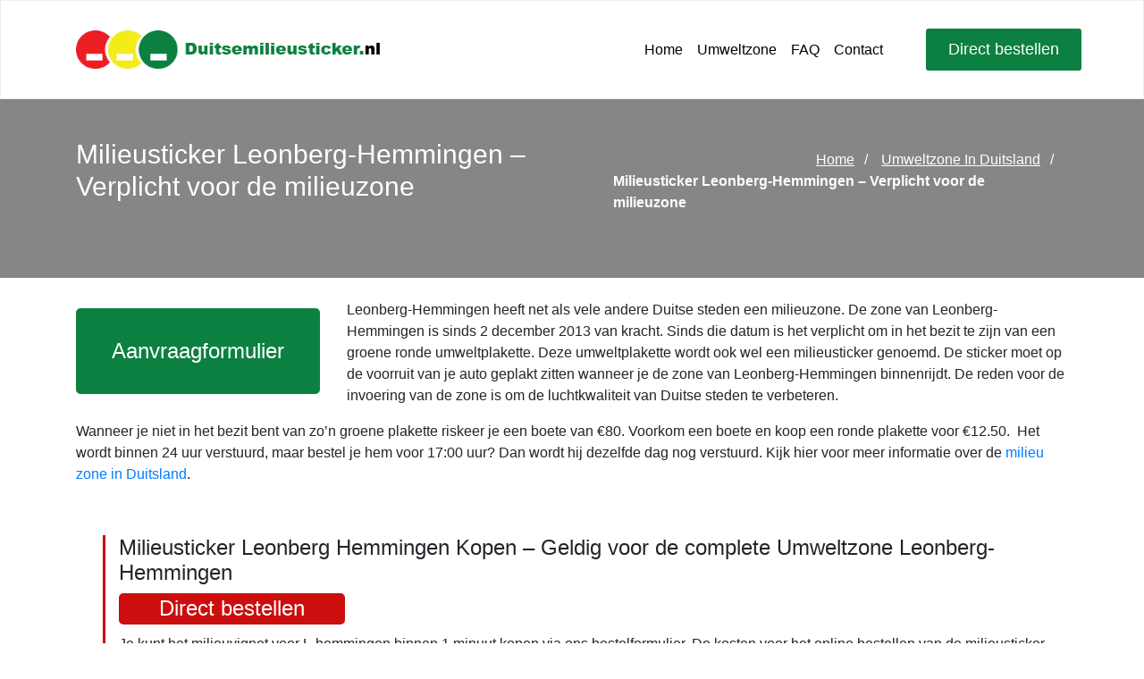

--- FILE ---
content_type: text/html; charset=UTF-8
request_url: https://duitsemilieusticker.nl/umweltzone/milieusticker-leonberg-hemmingen/
body_size: 26290
content:
<!DOCTYPE html>
<html lang="nl-NL" class="no-js">
<head>
	<meta charset="UTF-8">
	<meta name="viewport" content="width=device-width">
	
	<link rel="profile" href="http://gmpg.org/xfn/11">
	<link rel="pingback" href="https://duitsemilieusticker.nl/xmlrpc.php">
	<meta name='robots' content='index, follow, max-image-preview:large, max-snippet:-1, max-video-preview:-1' />

<!-- Google Tag Manager for WordPress by gtm4wp.com -->
<script data-cfasync="false" data-pagespeed-no-defer>
	var gtm4wp_datalayer_name = "dataLayer";
	var dataLayer = dataLayer || [];
	const gtm4wp_use_sku_instead = 0;
	const gtm4wp_currency = 'EUR';
	const gtm4wp_product_per_impression = 0;
	const gtm4wp_clear_ecommerce = false;
	const gtm4wp_datalayer_max_timeout = 2000;
</script>
<!-- End Google Tag Manager for WordPress by gtm4wp.com -->
	<!-- This site is optimized with the Yoast SEO plugin v26.7 - https://yoast.com/wordpress/plugins/seo/ -->
	<title>Milieusticker Leonberg-Hemmingen | Vignet Voor De Milieuzone</title>
	<meta name="description" content="Voor de milieuzone van Leonberg Hemmingen is een milieuvignet verplicht. Bestel de officiële milieusticker voor deze umweltzone." />
	<link rel="canonical" href="https://duitsemilieusticker.nl/umweltzone/milieusticker-leonberg-hemmingen/" />
	<meta property="og:locale" content="nl_NL" />
	<meta property="og:type" content="article" />
	<meta property="og:title" content="Milieusticker Leonberg-Hemmingen | Vignet Voor De Milieuzone" />
	<meta property="og:description" content="Voor de milieuzone van Leonberg Hemmingen is een milieuvignet verplicht. Bestel de officiële milieusticker voor deze umweltzone." />
	<meta property="og:url" content="https://duitsemilieusticker.nl/umweltzone/milieusticker-leonberg-hemmingen/" />
	<meta property="og:site_name" content="Milieusticker Duitsland" />
	<meta property="article:modified_time" content="2021-12-07T08:08:17+00:00" />
	<meta property="og:image" content="https://duitsemilieusticker.nl/wp-content/uploads/2018/09/Hemmingen.jpg" />
	<meta name="twitter:card" content="summary_large_image" />
	<meta name="twitter:label1" content="Geschatte leestijd" />
	<meta name="twitter:data1" content="2 minuten" />
	<!-- / Yoast SEO plugin. -->


<link rel='dns-prefetch' href='//code.jquery.com' />
<link rel="alternate" type="application/rss+xml" title="Milieusticker Duitsland &raquo; feed" href="https://duitsemilieusticker.nl/feed/" />
<link rel="alternate" type="application/rss+xml" title="Milieusticker Duitsland &raquo; reacties feed" href="https://duitsemilieusticker.nl/comments/feed/" />
<link rel="alternate" title="oEmbed (JSON)" type="application/json+oembed" href="https://duitsemilieusticker.nl/wp-json/oembed/1.0/embed?url=https%3A%2F%2Fduitsemilieusticker.nl%2Fumweltzone%2Fmilieusticker-leonberg-hemmingen%2F" />
<link rel="alternate" title="oEmbed (XML)" type="text/xml+oembed" href="https://duitsemilieusticker.nl/wp-json/oembed/1.0/embed?url=https%3A%2F%2Fduitsemilieusticker.nl%2Fumweltzone%2Fmilieusticker-leonberg-hemmingen%2F&#038;format=xml" />
	<style type="text/css">
	img.wp-smiley,
	img.emoji {
		display: inline !important;
		border: none !important;
		box-shadow: none !important;
		height: 1em !important;
		width: 1em !important;
		margin: 0 0.07em !important;
		vertical-align: -0.1em !important;
		background: none !important;
		padding: 0 !important;
	}
	</style>
	<style id='wp-img-auto-sizes-contain-inline-css' type='text/css'>
img:is([sizes=auto i],[sizes^="auto," i]){contain-intrinsic-size:3000px 1500px}
/*# sourceURL=wp-img-auto-sizes-contain-inline-css */
</style>
<link rel="https://api.w.org/" href="https://duitsemilieusticker.nl/wp-json/" /><link rel="alternate" title="JSON" type="application/json" href="https://duitsemilieusticker.nl/wp-json/wp/v2/pages/64706" /><link rel="EditURI" type="application/rsd+xml" title="RSD" href="https://duitsemilieusticker.nl/xmlrpc.php?rsd" />
<meta name="generator" content="WordPress 6.9" />
<meta name="generator" content="WooCommerce 10.4.3" />
<link rel='shortlink' href='https://duitsemilieusticker.nl/?p=64706' />

<!-- Google Tag Manager for WordPress by gtm4wp.com -->
<!-- GTM Container placement set to automatic -->
<script data-cfasync="false" data-pagespeed-no-defer>
	var dataLayer_content = {"pagePostType":"page","pagePostType2":"single-page","pagePostAuthor":"Sophie Hildebrand"};
	dataLayer.push( dataLayer_content );
</script>
<script data-cfasync="false" data-pagespeed-no-defer data-type="lazy" data-src="[data-uri]"></script>
<!-- End Google Tag Manager for WordPress by gtm4wp.com --><link rel="preload" href="https://duitsemilieusticker.nl/wp-content/uploads/2018/08/duitsemilieusticker.nl_.png" as="image" type="image/jpeg" />	<style>
		/* Theme Name:Germany Theme URI:http://armspider.com/ Author:Garnik Hartenyan Author URI:http://armspider.com/ Description:Germany Version:1.0 License:No license License URI:http://armspider.com/ Text Domain:germany Tags:one-column,two-columns,right-sidebar,flexible-header,accessibility-ready,custom-colors,custom-header,custom-menu,custom-logo,editor-style,featured-images,footer-widgets,post-formats,rtl-language-support,sticky-post,theme-options,threaded-comments,translation-ready */ @font-face{font-family:'Open Sans',sans-serif;font-weight:normal;font-style:normal;src:url('fonts/Poppins-Medium.woff2') format('woff2'),url('fonts/Poppins-Medium.woff') format('woff'),url('fonts/Poppins-Medium.ttf') format('truetype'),url('fonts/Poppins-Medium.svg#Poppins-Medium') format('svg'),url('fonts/Poppins-Medium.eot?#iefix') format('embedded-opentype'),url('fonts/Poppins-Medium.eot');font-display:swap;}body{font-family:'Open Sans',Arial,"sans-serif"}main{height:100vh;display:flex;flex-direction:column;}img{max-width:100%;height:auto !important}a{-o-transition:.5s;-ms-transition:.5s;-moz-transition:.5s;-webkit-transition:.5s;transition:.5s;}a:hover{color:#db1616}button:focus{outline:none !important;}.alignleft{display:inline;float:left;margin-right:1.5em;}.alignright{display:inline;float:right;margin-left:1.5em;}.aligncenter{clear:both;display:block;margin-left:auto;margin-right:auto;}header{background-color:#fff;-webkit-box-shadow:0 0 15px rgba(0,0,0,0.24);box-shadow:0 0 15px rgba(0,0,0,0.24);border:1px #eee solid}.h1,.h2,.h3,h1,h2,h3{margin-top:0;}label{margin-bottom:0}.navbar-light .navbar-nav .nav-link{color:#000 !important;}.navbar-light .navbar-nav .active>.nav-link{font-weight:600;}.navbar-default .navbar-nav>li>span.glyphicon-triangle-bottom{display:inline-block;font-size:11px;}.navbar-default .navbar-nav>.open>a,.navbar-default .navbar-nav>.open>a:focus,.navbar-default .navbar-nav>.open>a:hover,.navbar-default .navbar-nav>.active>a,.navbar-default .navbar-nav>.active>a:focus,.navbar-default .navbar-nav>.active>a:hover,.navbar-default .navbar-nav>li>a:focus,.navbar-default .navbar-nav>li>a:hover{background-color:transparent;}.navbar-default .navbar-nav>li>a:before{content:"";position:absolute;z-index:0;left:50%;right:50%;bottom:-20px;background:#ea6b14;height:2px;-webkit-transition-property:left,right;transition-property:left,right;-webkit-transition-duration:0.3s;transition-duration:0.3s;-webkit-transition-timing-function:ease-out;transition-timing-function:ease-out;}.navbar-default .navbar-nav>li>a:hover:before,.navbar-default .navbar-nav>.active>a:before{left:0;right:0;}.navbar .dropdown{margin-left:40px;}.navbar .dropdown .btn{background-color:#0c8040;border:none;position:relative;box-shadow:none;color:#fff;font-size:18px;padding:10px 25px;border-radius:3px;}.navbar .dropdown .dropdown-toggle::after{display:none}.navbar .dropdown .btn span{position:absolute;width:30px;background-color:#0a6633;right:0;top:0;height:100%;display:flex;justify-content:center;align-items:center;}.table-responsive>.table>tbody>tr>td,.table-responsive>.table>tbody>tr>th,.table-responsive>.table>tfoot>tr>td,.table-responsive>.table>tfoot>tr>th,.table-responsive>.table>thead>tr>td,.table-responsive>.table>thead>tr>th{white-space:normal;}.headerbg{min-height:550px;background-size:cover;background-position:center;display:flex;}.headerbg > div{position:relative}.headerbg .panel{position:absolute;background-color:#fff;width:100%;max-width:400px;left:15px;bottom:-20px;box-shadow:0 0 70px rgba(0,0,0,0.37);padding:50px 30px;}.headerbg .panel .head{position:absolute;top:-100px;left:10px;right:10px;}.headerbg .panel .head img{/*width:120px;*/}.headerbg .panel .body ul{padding:0}.headerbg .panel .body ul li{list-style:none;display:flex;margin-bottom:20px;}.headerbg .panel .body ul li span{margin-right:15px;color:#db1616;}.headerbg .panel .foot{position:absolute;bottom:-15px;}.headerbg.headerpages{align-items:center;position:relative;min-height:200px;}.headerbg.headerpages:before{content:'';position:absolute;width:100%;height:100%;background-color:rgba(0,0,0,0.37);top:0;}.headerbg.headerpages .heading{display:flex;align-items:center;color:#fff;}.headerbg.headerpages .heading > div{margin-right:50px;}.headerbg.aanvragen{background-position:bottom}home .section1{padding:70px 0;font-size:14px;color:#000;line-height:22px;}home .section1 h1{margin-bottom:20px;font-size:28px;}home .section1 ul,.single-umweltzonen .section1 ul{padding:0;margin-top:15px;margin-bottom:0;}.single-umweltzonen .section1 ul li{list-style:none;margin-bottom:17px;font-size:14px;}home .section1 ul li img,.single-umweltzonen .section1 ul li img{width:18px;margin-right:15px;}/*home .section1 img.photo{margin-top:50px;}*/ home .section2{padding:70px 0 0;background-color:#eee;}home .section2 ul{padding:0;margin:0 -40px}.getProduct ul{padding:0;margin:0;}home .section2 ul li{list-style:none;margin-bottom:80px;padding:0 40px;display:flex;}home .section2 ul li > div{display:flex;flex-direction:column;background-color:#fff;}.getProduct ul li{list-style:none}home .section2 ul li > div,.getProduct ul li > div{box-shadow:0 0 30px rgba(0,0,0,0.3)}home .section2 ul li div.info,.getProduct ul li div.info{background-color:#fff;padding:30px;}home .section2 ul li div.info .desc,.getProduct ul li div.info .desc{margin-top:20px;color:#666;}home .section2 ul li > div h3,.getProduct ul li > div h3{margin-top:30px;font-size:20px;}home .section2 ul li > div span.price,.getProduct ul li > div span.price{margin-top:30px;display:block;}ul li div.select{background-color:#282828;text-align:center;margin-top:auto}ul li div.select button{text-decoration:none;color:#fff;text-transform:uppercase;position:relative;padding:20px;background-color:transparent;margin:0 auto;border:none;cursor:pointer;display:block;width:100%;outline:none}ul li div.select button span{position:relative}.section3{padding:70px 0}.section3 h2{margin-bottom:40px;text-transform:uppercase;}.section3 ul{padding:0}.section3 ul li{list-style:none}.section3 ul li a{text-decoration:none}.section3 ul li h4{color:#000;font-size:18px;margin:20px 0;}.section3 ul li .desc{color:#666;font-size:13px;}.section3 ul li .read-more{color:#f00;font-style:italic;font-size:16px;position:relative}.section3 .btn{background-color:#000;border-radius:0;color:#fff;padding:10px 30px;margin-top:40px;font-size:14px;}.section4{padding:70px 0;/*background-attachment:fixed;*/ background-size:cover;background-position:center;position:relative;margin-top:auto;}.section4:before{content:'';background-color:rgba(0,0,0,0.36);position:absolute;width:100%;height:100%;top:0;left:0;}.section4 h5{color:#fff;font-size:26px;text-transform:uppercase;position:relative;}.added_to_cart{display:none}ul li div.select button.ajax_add_to_cart.loading span:before{font-family:WooCommerce;content:'\e01c';vertical-align:top;font-weight:400;position:absolute;top:0;right:-30px;-webkit-animation:spin 2s linear infinite;animation:spin 2s linear infinit}ul li div.select button.ajax_add_to_cart.added{background-color:#aaaaaa}faq .headerbg.headerpages{background-position:bottom;}faqsection1{background-color:#fbfbfb;padding:70px 0;}faqsection1 .title{text-transform:uppercase;font-weight:bold;margin-bottom:20px;font-size:22px;}.woocommerce-cart-tab-container--right .woocommerce-cart-tab{top:auto;bottom:50px;}.woocommerce-cart-tab__contents{color:#000;}.woocommerce-cart-tab-container .widget_shopping_cart .buttons .button{background-color:#000;color:#fff;border-radius:0;font-weight:normal;}.woocommerce ul.cart_list li a,.woocommerce ul.product_list_widget li a{color:#db1616;}faqsection2 ul.nav{margin:0}faqsection2 ul.nav li{padding:0}faqsection2 ul.nav li a.nav-link{padding:1rem 2rem;border-radius:0;text-align:center;text-transform:uppercase;font-weight:bold;color:#000;border:none;border-left:1px #ddd solid;border-bottom:3px #ddd solid;}faqsection2 ul.nav li:first-child a.nav-link{border-left:none}faqsection2 ul.nav li a.nav-link.active,faqsection2 ul.nav li a.nav-link:hover{border:none;border-left:1px #f1f1f1 solid;border-bottom:3px #0e8040 solid;background-color:#0e8040;color:#fff;}faqsection2 .tab-content{padding:70px 0;}faqsection2 .tab-content .card{border-radius:0;border-bottom:none;}faqsection2 .tab-content .card:last-child{border-bottom:1px solid rgba(0,0,0,.125);}faqsection2 .tab-content .card .card-header{border-bottom:none;border-radius:0;padding:0;}faqsection2 .tab-content .card .card-header button{width:100%;text-align:left;padding:10px 15px;color:#000;text-decoration:none;}faqsection2 .tab-content .card.active .card-header{background-color:#0e8040;}faqsection2 .tab-content .card.active .card-header button{color:#fff;position:relative}faqsection2 .tab-content .card .card-header button span{position:absolute;right:15px}aanvragen .headerbg.headerpages .heading{justify-content:space-between;}aanvragentabs{background-color:#fff}aanvragentabs ul{padding:0;margin-bottom:0;}aanvragentabs ul li{list-style:none;padding:10px 15px;cursor:pointer;}aanvragentabs ul li.active,aanvragentabs ul li:hover{background-color:#0c8040;color:#fff;}productselection{background-color:#fbfbfb;padding:50px;}productselection label{margin-bottom:15px;}productselection .form-group{margin-bottom:2.6rem;}productselection .form-control{border-radius:2px;height:50px !important;border:1px #ddd solid;position:relative}productselection .form-control:focus{box-shadow:none}productselection .input-group-text{position:absolute;top:0;flex-direction:column;padding:4px 15px;background-color:#013397;color:#fff;border-radius:0;border:0;height:47px;}productselection .input-group-text img{width:20px;}productselection .input-group-text span{}productselection .custom-checkbox{color:#999;}productselection .custom-control-label::after{border:1px #ccc solid;border-radius:3px;width:1.2rem;height:1.2rem;top:0.1rem;}productselection .custom-control-label::before{width:1.2rem;height:1.2rem;top:0.1rem;}productselection .custom-control-input:checked~.custom-control-label::after{border-color:#007bff}productselection button.btn{background-color:#db1616;color:#fff;border-radius:0;padding:12px 60px;font-size:18px;position:relative}productselection .was-validated .form-control.is-invalid-field{border-color:#dc3545;}.daterangepicker .daterangepicker_input i{top:-2px;}/*Select arrow*/ select{-webkit-box-sizing:border-box;-moz-box-sizing:border-box;box-sizing:border-box;-webkit-appearance:none;-moz-appearance:none;background-image:url('images/dropdown_icon.png');background-repeat:no-repeat;background-position:calc(100% - 14px) 1.3em,calc(100% - 22px) 1.3em,calc(100% - 2.5em) 0.5em;}select:focus{background-image:url('images/dropdown.png');background-repeat:no-repeat;background-position:calc(100% - 14px) 1.3em,calc(100% - 22px) 1.3em,calc(100% - 2.5em) 0.5em;border-color:#00B4FF;outline:0;}select:-moz-focusring{color:transparent;text-shadow:0 0 0 #000;}.getProduct h4{font-size:18px;padding:0 15px;margin-bottom:20px;}/*End select arrow*/ .woocommerce table.shop_table{border:none;box-shadow:0 0 35px rgba(0,0,0,0.15);background-color:#fff;}.woocommerce table.shop_table th{font-size:14px;font-weight:normal}.woocommerce-cart-form table.cart img{width:100%;}.woocommerce-cart-form table.cart td.product-thumbnail img{width:auto;}.woocommerce-cart-form table.cart a{color:#000;text-decoration:none;}.woocommerce .quantity .qty{border:1px #ddd solid;}.woocommerce-cart-form table.cart .button{background-color:#db1616;color:#fff;font-weight:normal;border-radius:0;}.woocommerce-cart-form table.cart .button:disabled[disabled]{color:#fff;}.woocommerce-cart-form table.cart .button:hover,.woocommerce-cart-form table.cart .button:disabled[disabled]:hover{background-color:#000}.editform{background-color:#fff;border-top:3px #0c8040 solid;box-shadow:0 0 5px rgba(0,0,0,0.1);}.editform .info{padding:10px;}.editform table{width:100%;font-size:14px;position:relative;}.editform td{padding:5px 15px;}.editform td .edit{position:absolute;right:15px;color:#999;font-size:22px;top:0;background:none;border:none;cursor:pointer;}.editform div.toll-points{border-top:1px #ebebeb solid;padding:10px;}.editform div.toll-points > table{cursor:pointer}.editform div.toll-points .ion-ios-arrow-forward{color:#db1616;margin-right:10px;font-size:16px;position:relative;top:1px;}.editform div#toll_points ul{padding:0}.editform div#toll_points ul li{list-style:none;margin-bottom:10px;border-bottom:1px #ddd solid;padding-bottom:10px;}.editform div#toll_points ul li > div{align-items:center;}.editform div#toll_points ul li h3{font-size:16px;}.editform div#toll_points ul li button{padding:0.5rem 0.8rem;}.editform div#toll_points ul li button span{font-size:24px;}.editform div#toll_points ul li button::after{right:-20px;top:12px;color:#000;position:absolute;}.editform div#toll_points .card-body{border:none;border-top:1px #ebebeb solid;}.woocommerce .cart-collaterals .cart_totals,.woocommerce-page .cart-collaterals .cart_totals{width:auto;float:none;margin-top:20px;}.googleMap button{background-color:transparent;border:none;font-size:55px;height:50px;color:#db1616;padding:0;cursor:pointer;outline:none}.googleMap button span{position:relative;top:-15px;}.googleMap button:hover{color:#000;}#errormap{display:none}#directionsPanel{background-color:rgba(0,0,0,0.28);padding:30px 15px;display:none;position:fixed;top:0px;left:0;z-index:100;width:100%;overflow:auto;overflow-x:hidden;height:100vh;}#directionsPanel>div{width:100%;max-width:800px;margin:0 auto;background-color:#fff;padding:20px;}#directionsPanel .adp-placemark{border:none;background-color:transparent;font-weight:bold;border-bottom:1px #eee solid;}.directionsbtn{background-color:#db1616;color:#fff;border-radius:0;margin-top:30px;padding:10px 30px;display:none}.getproducts{padding:0;margin-top:50px;}.getproducts li{list-style:none;text-align:center}.getproducts li > div{background-color:#fff;box-shadow:0 0 40px rgba(0,0,0,0.15);margin-bottom:40px;}.getproducts li > div > div.info{padding:15px}.getproducts li > div > div.info h3{font-size:18px;margin-top:30px;margin-bottom:0;}.getproducts li > div .select button{padding:10px;}.getproducts li > div .select button span::before{content:"\f370";font-size:25px;position:absolute;top:-7px;right:-35px;}.getproducts li > div .select button.ajax_add_to_cart.loading span::before{font-size:16px;}.woocommerce .wc-proceed-to-checkout a.checkout-button{margin-bottom:0;background-color:#db1616;border-radius:0;font-weight:normal;}.woocommerce .wc-proceed-to-checkout a.checkout-button:hover{background-color:#000}footer{margin-top:auto;background-color:#fff;padding:50px 0 0;box-shadow:0px 0px 20px 5px rgb(0 0 0 / 3%);}footer ul{padding:0}footer ul li{list-style:none}footer a{color:#000}footer h4{font-size:20px;color:#000;text-transform:uppercase;margin-bottom:0;}footer .textwidget{color:#999;font-size:18px;line-height:normal;margin-top:10px;}footer .copyright{background-color:#111;margin-top:50px;color:#fff;font-size:16px;}footer .copyright .f-col1{margin:20px 0;text-align:center}footer .copyright .f-col1 span{color:#eb6c12;}#cookie-law-info-bar{padding:5px 20px;}#cookie-law-info-bar span{font-size:14px;}.cli-plugin-button,.cli-plugin-button:visited{padding:7px 16px 7px;}header{padding:20px 0;}.green-button{position:relative;background-color:#0c8040;color:#fff;font-size:20px !important;padding:15px 40px !important;border-radius:0;margin-top:0px;}.black-button{position:relative;background-color:#000000;color:#fff;font-size:14px;padding:10px 40px 10px 30px;border-radius:0;margin-top:0px;}.green-button:hover,.black-button:hover{color:#fff;}.entry-title h1{margin-top:50px;font-size:30px;margin-bottom:20px;}.page-template-blog #content,.page-template-digital-toll #content{margin-top:50px;}.page-template-blog .section2 ul li,.page-template-digital-toll .section2 ul li{list-style:none;}.page-template-blog .section2 ul,.page-template-digital-toll .section2 ul{padding:0;}.page-template-blog .section2 ul li .read-more,.page-template-digital-toll .section2 ul li .read-more{color:#0e8040;font-style:italic;font-size:14px;position:relative;}.page-template-blog .section2 ul li h4,.page-template-digital-toll .section2 ul li h4{color:#000;font-size:18px;margin:20px 0;}.page-template-blog .section2 ul li .desc,.page-template-digital-toll .section2 ul li .desc{color:#666;font-size:13px;}.page-template-blog .section2 ul li a:hover,.page-template-digital-toll .section2 ul li a:hover{text-decoration:none;}.page-template-blog .section1,.page-template-blog .section2,.page-template-digital-toll .section1,.page-template-digital-toll .section2{margin-bottom:100px;}.blog-date{color:#fff;width:40px;background-color:#0c8040;position:absolute;top:0;left:30px;text-align:center;}.home-blog-date{color:#fff;width:40px;background-color:#0c8040;position:absolute;top:0;left:30px;text-align:center;}.blog-date p,.home-blog-date p{margin:0;font-size:13px;}.blog-bread .heading{justify-content:start !important;}.single content{margin:100px 0 50px 0;}.single content p{text-align:justify !important}.single-post content div p{text-align:center;}.page-template-contact #content .section1{background-color:#fbfbfb;padding:50px 0;}.page-template-contact #content .section2{margin:50px 0 100px 0;}.page-template-contact #content .section1 .col{text-align:center;}.page-template-contact #content .section1 .col h5{text-transform:uppercase;}.page-template-contact #content .section1 .col img{margin-bottom:30px;}.contact-page input,.woocommerce-checkout #customer_details .woocommerce-billing-fields input,.woocommerce-checkout span .select2,.payment_box p select,#account_password{width:100%;padding:10px;margin-bottom:20px;border-radius:2px;border:1px solid #d7d7d7;}.woocommerce form .form-row.woocommerce-invalid .select2-container,.woocommerce form .form-row.woocommerce-invalid input.input-text,.woocommerce form .form-row.woocommerce-invalid select{border-color:#a00 !important;}.contact-page .wpcf7-submit{margin-top:20px;background-color:#0e8040;color:#fff;width:200px;}.select2-container--default .select2-selection--single .select2-selection__arrow{top:11px !important;right:10px !important;}.select2-container .select2-selection--single{height:47px;padding:10px;margin:0;border:1px solid #d7d7d7;}.woocommerce form .form-row{margin-bottom:10px;}/*.woocommerce form .form-row:nth-of-type(2n+3){clear:both;}*/ .woocommerce form .form-row label{color:#838383;margin:0;}.woocommerce form .form-row input.input-text,.woocommerce form .form-row textarea,.select2-container--default .select2-selection--single .select2-selection__rendered{color:#838383;}.check-button,#place_order{background-color:#0c8040;height:45px;width:270px;color:#fff !important;border:none;padding:10px;cursor:pointer;margin:3px;border-radius:0;text-align:center;position:relative;}.check-padding{padding:3px;}#billing_country_field .select2,#billing_select_field .select2{margin-bottom:20px;padding:0;border:none;}.checkouterrorfield{border:1px solid red !important;}.woocommerce-checkout #payment{background:none;border-radius:0;}.woocommerce-checkout #payment ul.payment_methods{padding:0;border-bottom:none;}.woocommerce-checkout #payment ul.payment_methods li{margin:0 0 30px 0;background-color:#fff;border-radius:3px;padding:10px 20px;border:2px solid #d5d5d5;/*display:flex;*/ align-items:center;}.about_paypal{display:none;}.payment-method-icon{position:absolute;right:20px;top:20px;color:red;}.wc_payment_method{position:relative;}.wc_payment_methods [type="radio"]:checked,.wc_payment_methods [type="radio"]:not(:checked){position:absolute;left:-9999px;}.wc_payment_methods [type="radio"]:checked + label,.wc_payment_methods [type="radio"]:not(:checked) + label{position:relative;padding-left:28px;cursor:pointer;line-height:20px;display:flex;color:#838383;font-weight:700;margin-bottom:0;align-items:center;}.wc_payment_methods [type="radio"]:checked + label:before,.wc_payment_methods [type="radio"]:not(:checked) + label:before{content:'';position:absolute;left:0;top:auto;width:18px;height:18px;border:1px solid #ddd;border-radius:0;background:#fff;}.wc_payment_methods [type="radio"]:checked + label:after,.wc_payment_methods [type="radio"]:not(:checked) + label:after,.wc_payment_methods [type="checkbox"]:not(:checked) + label:after{content:'';width:18px;height:18px;background:#0c8040;position:absolute;top:auto;left:0px;-webkit-transition:all 0.2s ease;transition:all 0.2s ease;border:1px solid #dfdcde;}.wc_payment_methods [type="radio"]:not(:checked) + label:after{opacity:0;-webkit-transform:scale(0);transform:scale(0);}.wc_payment_methods [type="radio"]:checked + label:after{opacity:1;-webkit-transform:scale(1);transform:scale(1);}.your-order-block .woocommerce-checkout-review-order .woocommerce-checkout-review-order-table{order:2;}#order_review{display:flex;}.place-order{display:block;}.wc-terms-and-conditions{display:block;float:none !important;}#place_order{background-color:#0c8040 !important;float:none !important;width:100%;height:60px;margin:0;font-size:20px;font-weight:normal;}.woocommerce-checkout #payment ul.payment_methods li img{margin:0 20px 0 0;}.woocommerce-checkout #payment div.form-row{padding:0;}.woocommerce table.shop_table{border-radius:0;}.woocommerce-thankyou-order-details,.woocommerce-customer-details address{background-color:#fff;padding:20px !important;border:2px solid #d5d5d5 !important;border-radius:2px !important;color:#8b8b8b;}.woocommerce ul.order_details li{margin:10px;float:none;border:none;color:#8b8b8b;}.woocommerce-order{display:flex;flex-direction:row;flex-wrap:wrap;justify-content:space-around;align-items:stretch;}.woocommerce-column__title,.woocommerce-order-details__title{font-weight:700;}.page-template-contact #content .section1 .col-sm{text-align:center;}.page-template-contact #content .section1 .col-sm img{margin-bottom:20px;}.woocommerce form.login{background-color:#fff;margin-top:0;display:flex;flex-direction:column;}.woocommerce form.login input,.woocommerce-ResetPassword input,.woocommerce form .form-row input.input-text,.woocommerce form .form-row textarea{border:1px #ddd solid;padding:10px;border-radius:2px;}.woocommerce form.login button,.woocommerce-ResetPassword button,.order-again .button,.woocommerce button.button{background-color:#db1616 !important;color:#fff !important;border-radius:0 !important;margin-right:20px !important;padding:10px 25px !important;font-weight:normal !important;}.woocommerce-MyAccount-navigation ul{padding:0;background-color:#eee;}.woocommerce-MyAccount-navigation ul li{list-style:none}.woocommerce-MyAccount-navigation ul li a{display:block;padding:5px 15px;border-bottom:1px #ddd solid;color:#000;}.woocommerce .woocommerce-customer-details,.woocommerce .woocommerce-order-details,.woocommerce .woocommerce-order-downloads{background-color:#fff}.woocommerce form .form-row-first,.woocommerce form .form-row-last,.woocommerce-page form .form-row-first,.woocommerce-page form .form-row-last{width:50%}.section1-copy .black-button{margin-top:30px;}.section1-copy ul{padding-left:30px !important;}.section1-copy ul li{position:relative}.zones{padding:70px 0;}.zones h2{margin-top:20px;}.zones-list{list-style:none;padding:0;display:flex;margin:50px 0;}.zones-list li{text-align:center;margin-bottom:10px;}.zones-list li div{background-color:#0e8040;}.zones-list li div a{text-transform:uppercase;color:#fff;display:block;padding:10px;}.single-umweltzonen content{margin:30px 0;}.single-umweltzonen .section1{margin-top:70px;}.zones .alm-listing .alm-reveal>li{padding:0 15px;}.zones-list li div a:hover{text-decoration:none;}.check-box-heading{background-color:#013397;color:#fff;padding:5px 10px;}.check-box-desc{padding:10px}.checkout-right-box{box-shadow:0 0 5px #a09393;}.checkout-close,.checkout-close:hover{color:#fff;opacity:1;font-weight:300;}#billing_kenteken,#billing_kenteken_repeat{padding-left:60px !important;}.custom-product-block{margin-bottom:20px;display:flex;justify-content:space-between;align-items:center;box-shadow:0 0 15px 0px rgba(0,0,0,0.26);position:relative;padding:20px;background-color:#fff;}.custom-product-block img{width:80px;}.file_upload label{display:flex;margin:0;}.image-padding{background-color:#013397;padding:10px;order:2;}.file_upload{display:flex;justify-content:center;align-items:center;position:relative;}.upload_popup{position:absolute;top:-25px;right:15px;cursor:pointer;font-size:20px;color:#a79898;}#alg_checkout_files_upload_1{display:none;}.custom-upload-input{width:100%;padding:10px;border-radius:2px;border:1px solid #d7d7d7;cursor:pointer;}.image-form input.button,.image-form input.button:hover{background-color:#013397 !important;font-weight:300 !important;width:auto !important;padding:15px;border-radius:0;color:#fff;}.image-form{display:flex;justify-content:space-between;align-items:center;margin-bottom:30px;}.image-form .file_upload .button{color:#fff;}.file_upload a input{width:100%;padding:10px;border-radius:2px;border:1px solid #d7d7d7;cursor:pointer;}.menu-bgleft{background:linear-gradient(to left,#f8f8f8 60%,#0c8040 40%);}.menu-bgright{background:linear-gradient(to right,#f8f8f8 60%,#0c8040 40%);}.check-button-2{background-color:#0c8040;height:45px;width:270px;color:#fff !important;border:none;padding:10px;cursor:pointer;margin:3px;border-radius:0;text-align:center;position:relative;}#customer_details .ion-chevron-right:before{position:absolute;top:15px;right:15px;font-size:13px;background-image:url(images/arrow.png);content:'';width:8px;height:12px;}.check-button-2:before{position:absolute;right:15px;top:15px;font-size:13px;}.terms_shortcode{display:none;padding:10px;}.span_inputs,.span_inputs_1{position:relative;width:100%;}.custom-logo-link img{max-width:340px;}.home_product_list,.home_product_list:hover{text-decoration:none;color:#fff;text-transform:uppercase;position:relative;padding:20px;background-color:transparent;margin:0 auto;border:none;cursor:pointer;display:block;width:100%;outline:none;}.woocommerce-input-wrapper{width:100%;}#billing_select_field{padding:0;}#billing_state_field{display:block !important;}/****** CODE ******/ .file-upload,.file-upload-2{display:block;text-align:center;font-family:Helvetica,Arial,sans-serif;font-size:12px;margin-bottom:10px}.file-upload .file-select,.file-upload-2 .file-select{display:block;border:2px solid #dce4ec;color:#34495e;cursor:pointer;height:40px;line-height:40px;text-align:left;background:#FFFFFF;overflow:hidden;position:relative;}.file-upload .file-select .file-select-button,.file-upload-2 .file-select .file-select-button{background:#dce4ec;padding:0 10px;display:inline-block;height:40px;line-height:40px;}.file-upload .file-select .file-select-name,.file-upload-2 .file-select .file-select-name{line-height:40px;display:inline-block;padding:0 10px;}.file-upload .file-select:hover,.file-upload-2 .file-select:hover{border-color:#34495e;transition:all .2s ease-in-out;-moz-transition:all .2s ease-in-out;-webkit-transition:all .2s ease-in-out;-o-transition:all .2s ease-in-out;}.file-upload .file-select:hover .file-select-button,.file-upload-2 .file-select:hover .file-select-button{background:#34495e;color:#FFFFFF;transition:all .2s ease-in-out;-moz-transition:all .2s ease-in-out;-webkit-transition:all .2s ease-in-out;-o-transition:all .2s ease-in-out;}.file-upload.active .file-select,.file-upload-2.active .file-select{border-color:#3fa46a;transition:all .2s ease-in-out;-moz-transition:all .2s ease-in-out;-webkit-transition:all .2s ease-in-out;-o-transition:all .2s ease-in-out;}.file-upload.active .file-select .file-select-button,.file-upload-2.active .file-select .file-select-button{background:#3fa46a;color:#FFFFFF;transition:all .2s ease-in-out;-moz-transition:all .2s ease-in-out;-webkit-transition:all .2s ease-in-out;-o-transition:all .2s ease-in-out;}.file-upload .file-select input[type=file],.file-upload-2 .file-select input[type=file]{z-index:100;cursor:pointer;position:absolute;height:100%;width:100%;top:0;left:0;opacity:0;filter:alpha(opacity=0);}.file-upload .file-select.file-select-disabled,.file-upload-2 .file-select.file-select-disabled{opacity:0.65;}.file-upload .file-select.file-select-disabled:hover,.file-upload-2 .file-select.file-select-disabled:hover{display:block;border:2px solid #dce4ec;color:#34495e;cursor:pointer;height:40px;line-height:40px;margin-top:5px;text-align:left;background:#FFFFFF;overflow:hidden;position:relative;}.file-upload .file-select.file-select-disabled:hover .file-select-button,.file-upload-2 .file-select.file-select-disabled:hover .file-select-button{background:#dce4ec;color:#666666;padding:0 10px;display:inline-block;height:40px;line-height:40px;}.file-upload .file-select.file-select-disabled:hover .file-select-name,.file-upload-2 .file-select.file-select-disabled:hover .file-select-name{line-height:40px;display:inline-block;padding:0 10px;}.woocommerce-order-pay #payment{display:block;}.woocommerce-order-pay .shop_table{order:2;}/* Display nones */ productselection #order_overview,.your-order-block,.step-2-right,.custom-product-block,.check-button-2,.show_file,#billing_file_field,#file_upload,#billing_file_2_field,#kenteken_field,#billing_hidden_field{display:none;}#payment,.fee,.order-total,.cart-subtotal,.custom-product-block.step-three,.image-form,#billing_regio_field,.file-upload,.file-upload-2{display:none;}/* None end */ .upload_heading_select{margin-top:1rem;}#knteken_extra1_field,#kenteken_repeat_extra1_field,#knteken_extra2_field,#kenteken_repeat_extra2_field,#knteken_extra3_field,#kenteken_repeat_extra3_field,#knteken_extra4_field,#kenteken_repeat_extra4_field,#knteken_extra5_field,#kenteken_repeat_extra5_field,#knteken_extra6_field,#kenteken_repeat_extra6_field,#knteken_extra7_field,#kenteken_repeat_extra7_field,#knteken_extra8_field,#kenteken_repeat_extra8_field,#knteken_extra9_field,#kenteken_repeat_extra9_field,#knteken_extra10_field,#kenteken_repeat_extra10_field{display:none;}#knteken_extra1_field input,#kenteken_repeat_extra1_field input,#knteken_extra2_field input,#kenteken_repeat_extra2_field input,#knteken_extra3_field input,#kenteken_repeat_extra3_field input,#knteken_extra4_field input,#kenteken_repeat_extra4_field input,#knteken_extra5_field input,#kenteken_repeat_extra5_field input,#knteken_extra6_field input,#kenteken_repeat_extra6_field input,#knteken_extra7_field input,#kenteken_repeat_extra7_field input,#knteken_extra8_field input,#kenteken_repeat_extra8_field input,#knteken_extra9_field input,#kenteken_repeat_extra9_field input,#knteken_extra10_field input,#kenteken_repeat_extra10_field input{margin-bottom:0}#addextra{margin-left:20px;font-size:28px;position:relative;top:-2px;color:#0c8040;cursor:pointer;}.extrafield{text-align:center;display:block;clear:both;top:-20px !important;}span.removefield{position:absolute;right:0;color:#f00;font-weight:bold;cursor:pointer;margin-top:7px;}#knteken_field .woocommerce-input-wrapper,#kenteken_repeat_field .woocommerce-input-wrapper,#knteken_extra1_field .woocommerce-input-wrapper,#kenteken_repeat_extra1_field .woocommerce-input-wrapper,#knteken_extra2_field .woocommerce-input-wrapper,#kenteken_repeat_extra2_field .woocommerce-input-wrapper,#knteken_extra3_field .woocommerce-input-wrapper,#kenteken_repeat_extra3_field .woocommerce-input-wrapper,#knteken_extra4_field .woocommerce-input-wrapper,#kenteken_repeat_extra4_field .woocommerce-input-wrapper,#knteken_extra5_field .woocommerce-input-wrapper,#kenteken_repeat_extra5_field .woocommerce-input-wrapper,#knteken_extra6_field .woocommerce-input-wrapper,#kenteken_repeat_extra6_field .woocommerce-input-wrapper,#knteken_extra7_field .woocommerce-input-wrapper,#kenteken_repeat_extra7_field .woocommerce-input-wrapper,#knteken_extra8_field .woocommerce-input-wrapper,#kenteken_repeat_extra8_field .woocommerce-input-wrapper,#knteken_extra9_field .woocommerce-input-wrapper,#kenteken_repeat_extra9_field .woocommerce-input-wrapper,#knteken_extra10_field .woocommerce-input-wrapper,#kenteken_repeat_extra10_field .woocommerce-input-wrapper{position:relative}#knteken_field .woocommerce-input-wrapper:after,#kenteken_repeat_field .woocommerce-input-wrapper:after,#knteken_extra1_field .woocommerce-input-wrapper:after,#kenteken_repeat_extra1_field .woocommerce-input-wrapper:after,#knteken_extra2_field .woocommerce-input-wrapper:after,#kenteken_repeat_extra2_field .woocommerce-input-wrapper:after,#knteken_extra3_field .woocommerce-input-wrapper:after,#kenteken_repeat_extra3_field .woocommerce-input-wrapper:after,#knteken_extra4_field .woocommerce-input-wrapper:after,#kenteken_repeat_extra4_field .woocommerce-input-wrapper:after,#knteken_extra5_field .woocommerce-input-wrapper:after,#kenteken_repeat_extra5_field .woocommerce-input-wrapper:after,#knteken_extra6_field .woocommerce-input-wrapper:after,#kenteken_repeat_extra6_field .woocommerce-input-wrapper:after,#knteken_extra7_field .woocommerce-input-wrapper:after,#kenteken_repeat_extra7_field .woocommerce-input-wrapper:after,#knteken_extra8_field .woocommerce-input-wrapper:after,#kenteken_repeat_extra8_field .woocommerce-input-wrapper:after,#knteken_extra9_field .woocommerce-input-wrapper:after,#kenteken_repeat_extra9_field .woocommerce-input-wrapper:after,#knteken_extra10_field .woocommerce-input-wrapper:after,#kenteken_repeat_extra10_field .woocommerce-input-wrapper:after{content:'';background-image:url(https://duitsemilieusticker.nl/wp-content/uploads/2018/07/eu.png);position:absolute;left:12px;top:3px;width:17px;height:17px;background-color:#013397;background-size:contain;}#knteken_field .woocommerce-input-wrapper::before,#kenteken_repeat_field .woocommerce-input-wrapper:before,#knteken_extra1_field .woocommerce-input-wrapper::before,#kenteken_repeat_extra1_field .woocommerce-input-wrapper:before,#knteken_extra2_field .woocommerce-input-wrapper::before,#kenteken_repeat_extra2_field .woocommerce-input-wrapper:before,#knteken_extra3_field .woocommerce-input-wrapper::before,#kenteken_repeat_extra3_field .woocommerce-input-wrapper:before,#knteken_extra4_field .woocommerce-input-wrapper::before,#kenteken_repeat_extra4_field .woocommerce-input-wrapper:before,#knteken_extra5_field .woocommerce-input-wrapper::before,#kenteken_repeat_extra5_field .woocommerce-input-wrapper:before,#knteken_extra6_field .woocommerce-input-wrapper::before,#kenteken_repeat_extra6_field .woocommerce-input-wrapper:before,#knteken_extra7_field .woocommerce-input-wrapper::before,#kenteken_repeat_extra7_field .woocommerce-input-wrapper:before,#knteken_extra8_field .woocommerce-input-wrapper::before,#kenteken_repeat_extra8_field .woocommerce-input-wrapper:before,#knteken_extra9_field .woocommerce-input-wrapper::before,#kenteken_repeat_extra9_field .woocommerce-input-wrapper:before,#knteken_extra10_field .woocommerce-input-wrapper::before,#kenteken_repeat_extra10_field .woocommerce-input-wrapper:before{content:'NL';position:absolute;left:0;width:40px;height:40px;background-color:#013397;border-radius:3px 0 0 3px;padding-top:19px;padding-left:13px;color:#fff;font-size:14px;}#knteken_field .woocommerce-input-wrapper input,#kenteken_repeat_field .woocommerce-input-wrapper input,#kenteken_repeat_extra1_field .woocommerce-input-wrapper input,#knteken_extra1_field .woocommerce-input-wrapper input,#kenteken_repeat_extra2_field .woocommerce-input-wrapper input,#knteken_extra2_field .woocommerce-input-wrapper input,#kenteken_repeat_extra3_field .woocommerce-input-wrapper input,#knteken_extra3_field .woocommerce-input-wrapper input,#kenteken_repeat_extra4_field .woocommerce-input-wrapper input,#knteken_extra4_field .woocommerce-input-wrapper input,#kenteken_repeat_extra5_field .woocommerce-input-wrapper input,#knteken_extra5_field .woocommerce-input-wrapper input,#kenteken_repeat_extra6_field .woocommerce-input-wrapper input,#knteken_extra6_field .woocommerce-input-wrapper input,#kenteken_repeat_extra7_field .woocommerce-input-wrapper input,#knteken_extra7_field .woocommerce-input-wrapper input,#kenteken_repeat_extra8_field .woocommerce-input-wrapper input,#knteken_extra8_field .woocommerce-input-wrapper input,#kenteken_repeat_extra9_field .woocommerce-input-wrapper input,#knteken_extra9_field .woocommerce-input-wrapper input,#kenteken_repeat_extra10_field .woocommerce-input-wrapper input,#knteken_extra10_field .woocommerce-input-wrapper input{padding-left:50px !important}.contentleft{float:left;margin:10px 30px 0px 0;background-color:#0c8040;color:#fff;padding:30px 40px;border-radius:5px;text-decoration:none;font-size:24px;}.contentleft:hover{color:#fff;text-decoration:none;background-color:#0a6533;}.social-connects{display:flex;}footer .copyright{background-color:#0c8040;margin-top:0px;color:#fff;font-size:14px;padding:5px 0 45px;}.review a{color:#000;font-size:14px;}.review i{color:#efff12;font-size:16px;}.entry-title h1{color:#fff;margin:0;}ul.breadcrumb{background-color:transparent !important;justify-content:flex-end;}.breadcrumb li{position:relative;padding:0 15px;color:#fff;}.breadcrumb li::before{content:'/';position:absolute;right:0;}.breadcrumb li:last-child::before{content:''}.breadcrumb li a{color:#fff;text-decoration:underline}.wp-block-image img{width:100%}#billing_country{height:45px;padding:5px 10px;}.woocommerce form .form-row .required{visibility:initial;}.mileublock{display:flex;flex-wrap:wrap;border-left:3px #cc0e0e solid;padding-left:15px;margin-left:30px;}.mileublock h2{font-size:24px;}.mileublock > div{display:flex;flex-direction:column;}.mileublock a{padding:3px 45px 5px;margin:0;float:none;background-color:#cc0e0e;}.mileublock img{border:1px #ddd solid;}.mileublock p{margin-bottom:10px;}#add_custom_kenteken_heading{clear:both;}span.optional{display:none;}.search_list{list-style:none;padding:0;}.e10check{padding:40px}.e10check h3{margin-bottom:30px;font-size:20px;}.e10check h4{font-size:16px;margin-top:40px;}.e10check .loading{display:none;justify-content:center;align-items:center;width:100%;margin:70px 0 90px;}.e10check #geschikt_voor_e10 > div{background-color:#0c8040;color:#fff;padding:15px;border-radius:10px;box-shadow:0 0 15px rgba(0,0,0,0.25);margin-bottom:30px}.e10check #niet_geschikt_voor_e10 > div{background-color:#f3ec19;color:#000;padding:15px;border-radius:10px;box-shadow:0 0 15px rgba(0,0,0,0.25);margin-bottom:30px}.sidebar > h3{margin-bottom:20px;background-color:#eee;text-align:center;font-size:18px;text-transform:uppercase;border-bottom:2px #999 solid;padding:10px;}.news{padding-top:30px;}.category_news{list-style:none;padding:10px;background-color:#eee;}.category_news li{padding:0 0 15px;}.category_news h5{color:#000;padding-top:5px;font-size:16px;font-weight:normal;}.category_news h5:hover{text-decoration:none;color:#000;}.category_news a:hover{text-decoration:none;color:#000;}.scheme{display:none;}.front_fields{display:flex;position:relative;}.delatefield{position:absolute;right:-15px;top:15px;color:#f00;font-weight:bold;cursor:pointer;}.front_field_kenteken,.front_field_kenteken_repeat{width:50%;padding:3px;position:relative;}.front_field_kenteken::before,.front_field_kenteken_repeat::before{content:'NL';position:absolute;left:2px;width:40px;height:46px;background-color:#013397;border-radius:3px 0 0 3px;padding-top:23px;padding-left:13px;color:#fff;font-size:14px;}.front_field_kenteken::after,.front_field_kenteken_repeat::after{content:'';background-image:url(https://duitsemilieusticker.nl/wp-content/uploads/2018/07/eu.png);position:absolute;left:12px;top:10px;width:17px;height:17px;background-color:#013397;background-size:contain;}.new_kenteken,.new_kenteken_repeat{padding-left:50px !important;}#addextra_field{margin-left:20px;font-size:28px;position:relative;top:-2px;color:#0c8040;cursor:pointer;}.single-post .breadcrumb li.item-cat{display:none;}.kenteken_check_heading{height:200px;background-repeat:no-repeat;background-size:cover;background-position:center;display:flex;justify-content:center;align-items:center;}.kenteken_check_heading h1{font-size:30px;color:#fff;font-weight:bold;}.kenteken_check_head{padding:15px 0 35px;}.kenteken_check_head .license_plate_field{padding:15px;background-color:#fff;text-align:center;box-shadow:0px -10px 20px -7px rgba(0,0,0,0.2);border-radius:5px;margin-top:-35px;}.kenteken_check_head .license_plate_field h2{font-size:24px;color:#000;}.kenteken_check_head .license_plate_field span.short_text{color:#000;font-size:16px;font-weight:bold;}.kenteken_check_head .license_plate_field .check_lp_head{padding:1px;position:relative;margin:20px 0 5px;border:1px solid #000;background-color:#fea700;border-radius:12px;}.kenteken_check_head .license_plate_field .check_lp_head::before{content:'NL';position:absolute;left:1px;top:2px;width:40px;height:73px;background-color:#003da7;border-radius:12px 0 0 12px;padding-top:40px;padding-left:2px;color:#fff;font-size:20px;font-weight:700;}.kenteken_check_head .license_plate_field .check_lp_head::after{content:'';background-image:url(https://duitsemilieusticker.nl/wp-content/uploads/2018/07/eu.png);position:absolute;left:9px;top:15px;width:25px;height:25px;background-color:#003da7;background-size:contain;}.kenteken_check_head .license_plate_field .check_lp{height:75px;background-color:#fea700;border:2px solid #000;padding-left:35px;border-radius:12px;color:#000;font-weight:700;font-size:40px;text-align:center;}.kenteken_check_head .license_plate_field .kenteken_check_button{text-align:center;background-color:#0e8040;color:#fff;cursor:pointer;padding:18px 47px;display:inline-block;border-radius:5px;margin-top:15px;text-transform:uppercase;}.kenteken_check_body_first{padding:25px 0;}.kenteken_check_body_first .block_heading{background-color:#f3f9f5;padding:15px 0;border:1px solid #cccccc;border-radius:5px 5px 0 0;}.kenteken_check_body_first .block_heading h3{text-align:center;color:#0c8040;}.kenteken_check_body_first .block_body{padding:20px 60px;border:1px solid #ccc;border-radius:0 0 5px 5px;}.kenteken_check_body_first .block_body .block_body_content{display:flex;flex-wrap:wrap;padding:20px 0;}.kenteken_check_body_first .block_body .block_body_content .block_information ul{padding-left:20px;list-style:circle;}.kenteken_check_body_first .block_body .body_reverse{flex-direction:row-reverse;}.kenteken_check_body_first .block_body .body_reverse .block_img{display:flex;justify-content:flex-end;align-items:flex-start;}.lp_type .type1,.lp_type .type2,.lp_type .type3{display:none;}#aplicationModal .lp_type{text-align:center;margin-top:-65px;}#aplicationModal .information_heading{padding:15px 0;}#aplicationModal .information_heading h3{text-align:center;font-size:27px;}#aplicationModal .information_heading p{text-align:center;}#aplicationModal .all_information{padding:0 40px;}#aplicationModal .all_information table tr{border-bottom:1px solid #ccc;}#aplicationModal .all_information table tr td:nth-child(1){text-align:left;}#aplicationModal .all_information table tr td:nth-child(2){text-align:right;font-weight:bold;}#aplicationModal .application_form_btn{background-color:#0e8040;color:#fff;padding:25px 65px;display:block;margin-top:25px;text-align:center;}#aplicationModal .application_form_btn:hover{text-decoration:none;}#aplicationModal .modal-header{display:none;}.information_heading .text_green,.information_heading .text_yellow,.information_heading .text_red{display:none;}.kenteken_check_scroll{padding:15px;background-color:#fff;box-shadow:2px 8px 23px 3px rgba(0,0,0,.2);position:fixed;bottom:0;left:0;width:100%;z-index:999;display:none;}.kenteken_check_scroll .license_plate_field{display:flex;justify-content:center;align-items:center;flex-wrap:wrap;}.kenteken_check_scroll .license_plate_field div:nth-child(3){text-align:end;}.kenteken_check_scroll .license_plate_field h2{font-size:28px;color:#000;}.kenteken_check_scroll .license_plate_field span.short_text{color:#000;font-size:16px;font-weight:700;}.kenteken_check_scroll .license_plate_field .check_lp_head{padding:1px;position:relative;margin:20px 0 5px;border:1px solid #000;background-color:#fea700;border-radius:12px;}.kenteken_check_scroll .license_plate_field .check_lp_head::before{content:'NL';position:absolute;left:1px;top:2px;width:40px;height:73px;background-color:#003da7;border-radius:12px 0 0 12px;padding-top:40px;padding-left:8px;color:#fff;font-size:20px;font-weight:700;}.kenteken_check_scroll .license_plate_field .check_lp_head::after{content:'';background-image:url(https://duitsemilieusticker.nl/wp-content/uploads/2018/07/eu.png);position:absolute;left:9px;top:15px;width:25px;height:25px;background-color:#003da7;background-size:contain;}.kenteken_check_scroll .license_plate_field .check_lp{height:75px;background-color:#fea700;border:2px solid #000;padding-left:35px;border-radius:12px;color:#000;font-weight:700;font-size:40px;text-align:center;}.kenteken_check_scroll .license_plate_field .kenteken_check_button{text-align:center;background-color:#0e8040;color:#fff;cursor:pointer;padding:18px 47px;display:inline-block;border-radius:5px;margin-top:15px;text-transform:uppercase;}.home .loading{display:none;}.loading{position:fixed;width:100%;height:100vh;top:0;display:none;justify-content:center;align-items:center;background-color:rgba(0,0,0,.5);z-index:9999;}/************* Application form new *************/ .aanvragen_header{padding:60px 0;background-color:#f7f7f7;}.aanvragen_header .steps{display:flex;flex-wrap:wrap;justify-content:space-between;}.aanvragen_header .steps div{position:relative;padding:0;padding-top:15px;}.aanvragen_header .steps div::after{content:'';position:absolute;width:100%;height:2px;left:0;top:0;background-color:#b2b2b2;}.aanvragen_header .steps div:nth-child(1)::before{content:'';position:absolute;left:0;top:-12px;width:24px;height:24px;background-color:#b2b2b2;border-radius:50%;transform:translateX(0);}.aanvragen_header .steps div::before{content:'';position:absolute;left:50%;top:-12px;width:24px;height:24px;background-color:#b2b2b2;border-radius:50%;transform:translateX(-50%);z-index:11;}.aanvragen_header .steps div:nth-child(3)::before{content:'';position:absolute;left:100%;top:-12px;width:24px;height:24px;background-color:#b2b2b2;border-radius:50%;transform:translateX(-100%);}.aanvragen_header .steps div.active:before{background-color:#0c8040;}.aanvragen_header .steps div span{font-weight:bold;text-transform:capitalize;color:#b2b2b2;}.aanvragen_header .steps div.active span{color:#0c8040;}#customForm .form-control{height:calc(1.5em + .75rem + 18px);border-radius:3px;}#customForm h1,#customForm h2{color:#0c8040;}.extra_lp{font-size:19px;}.extra_lp .addextra_lp{margin-left:20px;cursor:pointer;}.kenteken_field{display:flex;flex-wrap:wrap;width:100%;position:relative;}#customForm .newxt_step{padding:15px 45px;background-color:#0c8040;cursor:pointer;color:#fff;display:block;}#customForm .addextra_lp{font-size:25px;color:#0c8040;}.kenteken_field div input{padding-left:65px;}.kenteken_field div.form-group{position:relative;}.kenteken_field div.form-group .lp_country{position:absolute;left:17px;bottom:-2px;font-size:18px;color:#fff;}.kenteken_field div.form-group::before{content:'';position:absolute;left:2px;top:2px;width:52px;height:50px;background-color:#013397;border-radius:5px 0 0 5px;padding-top:27px;padding-left:15px;color:#fff;font-size:18px;}.kenteken_field div.form-group::after{content:'';background-image:url(https://duitsemilieusticker.nl/wp-content/uploads/2018/07/eu.png);position:absolute;left:16px;top:8px;width:20px;height:20px;background-color:#013397;background-size:contain;}.kenteken_field .remove_lp{position:absolute;right:10px;top:50%;color:#f00;font-size:22px;cursor:pointer;transform:translateY(-50%);}.kenteken_field .vin_field{display:none;}.kenteken_field .vin_field .form-group::before,.kenteken_field .vin_field .form-group::after{display:none;}.kenteken_field .vin_field input{background-color:transparent !important;padding-left:10px;}#customForm .invalid{border-color:#f00;}.aanvragen_body .second_step_buttons{display:flex;flex-wrap:wrap;justify-content:space-between;align-items:center;}.aanvragen_body .second_step_buttons .back_first_step{padding:10px 45px;background-color:#0c8040;color:#fff;cursor:pointer;border-radius:3px;}.aanvragen_body .second_step_buttons .third_step{padding:10px 45px;background-color:#0c8040;color:#fff;cursor:pointer;border-radius:3px;}.aanvragen_body #customForm .explanation{padding:50px 15px 50px 80px;height:100%;background-color:#f7f7f7;}.aanvragen_body #customForm .explanation div{position:-webkit-sticky;position:sticky;top:30px;}.aanvragen_body #customForm .explanation div::before{content:'';background-image:url(images/arrowdown.png);position:absolute;left:-55px;top:0;width:47px;height:71px;z-index:1;}#customForm .lp_border{position:relative;}#customForm .lp_border::before{content:'';position:absolute;left:15px;top:-3px;width:calc(100% - 35px);height:1px;background-image:url("data:image/svg+xml,%3csvg width='100%25' height='100%25' xmlns='http://www.w3.org/2000/svg'%3e%3crect width='100%25' height='100%25' fill='none' stroke='%23000000FF' stroke-width='1' stroke-dasharray='11%2c26' stroke-dashoffset='0' stroke-linecap='butt'/%3e%3c/svg%3e");}#customForm .kenteken_field input{background-color:#fbbc01;color:#000;border:2px solid #000;border-radius:8px;}#customForm .kenteken_field input::placeholder{color:#000;}/************* Duitsland new page **********/ .city_head{min-height:300px;display:flex;justify-content:center;align-items:center;position:relative;}.city_head::before{content:'';position:absolute;left:0;top:0;width:100%;height:100%;background-color:rgba(0,0,0,0.5);}.city_head .city_header_title{position:relative;z-index:99;}.city_head .city_header_title h1{color:#fff;}.city_body_top .body_top{box-shadow:0 0 25px rgb(0 0 0 / 17%);margin-top:-60px;background-color:#fff;position:relative;padding:25px;margin-bottom:60px;}.city_body_top .body_top .photo{padding:100px;border:1px solid #ddd;}.city_body_top .body_top_right h2{font-size:26px;color:#00418c;margin-bottom:20px;}.city_body_top .body_top_right a{background-color:#fc0;font-weight:700;padding:12px 45px;text-transform:uppercase;color:#000;border-radius:3px;display:inline-block;}.city_body_top .body_top_right a:hover{text-decoration:none;color:#000;}.city_body_top .body_top_right .price{font-weight:800;font-size:24px;letter-spacing:1px;display:flex;justify-content:space-between;flex-wrap:wrap;}.city_body_top .body_top_right input{height:48px;}.options{background-color:#e5f4f6;}.options ul{list-style:none;padding:50px 0;margin:0;}.options ul li{border:1px #c6dbde solid;border-left:0;border-top:0;padding:20px;color:#00418c;align-items:center;display:flex;}.options ul li:nth-of-type(2n){border-right:0;}.options ul li:last-child,.options ul li:nth-of-type(3){border-bottom:0;}.city_content{padding:50px 0;}.pl_red::placeholder{color:#a2252b;}.zones-list.row{display:flex;flex-wrap:wrap;}@media (max-width:991px){.collapse:not(.show){display:none;}}/*Blue Sticker Page*/ .blue_sticker_header{min-height:360px;background-color:#808080;background-position:center;background-repeat:no-repeat;background-size:cover;position:relative;}.blue_sticker_header::before{content:'';position:absolute;left:0px;top:0px;width:100%;height:100%;background-color:rgba(0,0,0,0.5);}.blue_sticker_body{background-color:#FAFAFA;}.blue_sticker_body .blue_sticker_top_block{background-color:#fff;padding:3em 6em;position:relative;margin-top:-12em;}.blue_sticker_body .blue_sticker_top_block .price{font-size:40px;font-weight:bold;color:#23B45A;}.blue_sticker_body .blue_sticker_top_block a{color:#fff;background-color:#00753B;padding:12px 40px;display:inline-block;border-radius:2px;}.blue_sticker_body .blue_sticker_top_block a:hover{text-decoration:none;}.blue_sticker_body .body_content{padding:6em;}.blue_sticker_form{padding:60px 0;}.blue_sticker_form .sticker{display:flex;justify-content:center;}.blue_sticker_form .form_block{background-color:#fff;box-shadow:0px 0px 20px 0px rgb(0 0 0 / 5%);padding:32px 45px;position:relative;}.blue_sticker_form .form_block .lp_loading{position:absolute;background-color:rgba(0,0,0,0.1);width:100%;height:100%;left:0;top:0;display:none;justify-content:center;align-items:center;z-index:10;}.blue_sticker_form .form_block .price{font-size:40px;font-weight:bold;color:#23B45A;}.blue_sticker_form .form_block .license_plate{padding-bottom:45px;}.blue_sticker_form .form_block .license_plate label{font-weight:bold;}.blue_sticker_form .form_block .license_plate .lp_inp{padding:12px 45px;font-size:18px;color:#000;background-color:#fbbc01;font-weight:bold;border:1px solid #000;border-radius:10px;outline:none;text-transform:uppercase;text-align:center;}.blue_sticker_form .form_block .license_plate div{position:relative;}.blue_sticker_form .form_block .license_plate div::before{content:'NL';position:absolute;left:0px;top:0px;width:40px;height:53px;background-color:#41479B;border-radius:10px 0 0 10px;padding-top:25px;padding-left:11px;color:#fff;font-size:16px;font-weight:bold;}.blue_sticker_form .form_block .license_plate div::after{content:'';background-image:url(https://duitsemilieusticker.nl/wp-content/uploads/2025/01/eu-white.png);position:absolute;left:10px;top:10px;width:19px;height:17px;background-size:cover;}.blue_sticker_form .form_block .check_blue_stikcer{color:#fff;background-color:#00753B;width:100%;padding:12px;border-radius:2px;text-transform:capitalize;}.blue_sticker_form .form_block .shipping{padding:35px 0 20px;position:relative;}.blue_sticker_form .form_block .shipping::before{content:'';position:absolute;left:0px;top:24px;width:35%;height:1px;background-color:#DADADA;}#blueStickerModal .modal-header{border-bottom:none;}#blueStickerModal .modal-content{border-radius:0px;}#blueStickerModal .blue_sticker_description{display:flex;flex-direction:column;justify-content:center;align-items:center;}#blueStickerModal .blue_sticker_description div{padding:30px 0;}#blueStickerModal .blue_sticker_description .add_blue_sticker{color:#fff;background-color:#00753B;border-radius:2px;padding:10px 75px;margin-right:15px;border:1px solid #00753B;}#blueStickerModal .blue_sticker_description .add_green_sticker{color:#000;background-color:#fff;border:1px solid #00753B;border-radius:2px;padding:10px 75px;margin-left:15px;}#blueStickerModal .green_sticker_description{display:flex;flex-direction:column;justify-content:center;align-items:center;}#blueStickerModal .green_sticker_description div{padding:30px 0;}#blueStickerModal .green_sticker_description .buy_green_sticker{color:#fff;background-color:#00753B;border-radius:2px;padding:10px 75px;border:1px solid #00753B;}	</style>
		<noscript><style>.woocommerce-product-gallery{ opacity: 1 !important; }</style></noscript>
		
<script type="3c4786e1458e4dc188a7922a-text/javascript">
document.addEventListener("DOMContentLoaded", function() {
	var images = [].slice.call(document.querySelectorAll("img:not(.lazy)"));
	for(i = 0; i < images.length; i++) {
		images[i].className += " lazy";
	}
	
  var lazyImages = [].slice.call(document.querySelectorAll("img․lazy"));

  if ("IntersectionObserver" in window && "IntersectionObserverEntry" in window && "intersectionRatio" in window.IntersectionObserverEntry.prototype) {
    let lazyImageObserver = new IntersectionObserver(function(entries, observer) {
      entries.forEach(function(entry) {
        if (entry.isIntersecting) {
          let lazyImage = entry.target;
          lazyImage.src = lazyImage.dataset.src;
          lazyImage.srcset = lazyImage.dataset.srcset;
          lazyImage.classList.remove("lazy");
          lazyImageObserver.unobserve(lazyImage);
        }
      });
    });

    lazyImages.forEach(function(lazyImage) {
      lazyImageObserver.observe(lazyImage);
    });
  }
});
</script>
	
<!-- Global site tag (gtag.js) - Google Analytics -->
<!--<script async src="https://www.googletagmanager.com/gtag/js?id=UA-133010804-1"></script>
<script>
  window.dataLayer = window.dataLayer || [];
  function gtag(){dataLayer.push(arguments);}
  gtag('js', new Date());

  gtag('config', 'UA-133010804-1');
</script>-->
	
	
<!-- Google Tag Manager -->
<!--<script>(function(w,d,s,l,i){w[l]=w[l]||[];w[l].push({'gtm.start':
new Date().getTime(),event:'gtm.js'});var f=d.getElementsByTagName(s)[0],
j=d.createElement(s),dl=l!='dataLayer'?'&l='+l:'';j.async=true;j.src=
'https://www.googletagmanager.com/gtm.js?id='+i+dl;f.parentNode.insertBefore(j,f);
})(window,document,'script','dataLayer','GTM-NX5R828');</script>-->
<!-- End Google Tag Manager -->
<script data-type="lazy" data-src="[data-uri]" type="3c4786e1458e4dc188a7922a-text/javascript"></script>
<style id='wp-block-image-inline-css' type='text/css'>
.wp-block-image>a,.wp-block-image>figure>a{display:inline-block}.wp-block-image img{box-sizing:border-box;height:auto;max-width:100%;vertical-align:bottom}@media not (prefers-reduced-motion){.wp-block-image img.hide{visibility:hidden}.wp-block-image img.show{animation:show-content-image .4s}}.wp-block-image[style*=border-radius] img,.wp-block-image[style*=border-radius]>a{border-radius:inherit}.wp-block-image.has-custom-border img{box-sizing:border-box}.wp-block-image.aligncenter{text-align:center}.wp-block-image.alignfull>a,.wp-block-image.alignwide>a{width:100%}.wp-block-image.alignfull img,.wp-block-image.alignwide img{height:auto;width:100%}.wp-block-image .aligncenter,.wp-block-image .alignleft,.wp-block-image .alignright,.wp-block-image.aligncenter,.wp-block-image.alignleft,.wp-block-image.alignright{display:table}.wp-block-image .aligncenter>figcaption,.wp-block-image .alignleft>figcaption,.wp-block-image .alignright>figcaption,.wp-block-image.aligncenter>figcaption,.wp-block-image.alignleft>figcaption,.wp-block-image.alignright>figcaption{caption-side:bottom;display:table-caption}.wp-block-image .alignleft{float:left;margin:.5em 1em .5em 0}.wp-block-image .alignright{float:right;margin:.5em 0 .5em 1em}.wp-block-image .aligncenter{margin-left:auto;margin-right:auto}.wp-block-image :where(figcaption){margin-bottom:1em;margin-top:.5em}.wp-block-image.is-style-circle-mask img{border-radius:9999px}@supports ((-webkit-mask-image:none) or (mask-image:none)) or (-webkit-mask-image:none){.wp-block-image.is-style-circle-mask img{border-radius:0;-webkit-mask-image:url('data:image/svg+xml;utf8,<svg viewBox="0 0 100 100" xmlns="http://www.w3.org/2000/svg"><circle cx="50" cy="50" r="50"/></svg>');mask-image:url('data:image/svg+xml;utf8,<svg viewBox="0 0 100 100" xmlns="http://www.w3.org/2000/svg"><circle cx="50" cy="50" r="50"/></svg>');mask-mode:alpha;-webkit-mask-position:center;mask-position:center;-webkit-mask-repeat:no-repeat;mask-repeat:no-repeat;-webkit-mask-size:contain;mask-size:contain}}:root :where(.wp-block-image.is-style-rounded img,.wp-block-image .is-style-rounded img){border-radius:9999px}.wp-block-image figure{margin:0}.wp-lightbox-container{display:flex;flex-direction:column;position:relative}.wp-lightbox-container img{cursor:zoom-in}.wp-lightbox-container img:hover+button{opacity:1}.wp-lightbox-container button{align-items:center;backdrop-filter:blur(16px) saturate(180%);background-color:#5a5a5a40;border:none;border-radius:4px;cursor:zoom-in;display:flex;height:20px;justify-content:center;opacity:0;padding:0;position:absolute;right:16px;text-align:center;top:16px;width:20px;z-index:100}@media not (prefers-reduced-motion){.wp-lightbox-container button{transition:opacity .2s ease}}.wp-lightbox-container button:focus-visible{outline:3px auto #5a5a5a40;outline:3px auto -webkit-focus-ring-color;outline-offset:3px}.wp-lightbox-container button:hover{cursor:pointer;opacity:1}.wp-lightbox-container button:focus{opacity:1}.wp-lightbox-container button:focus,.wp-lightbox-container button:hover,.wp-lightbox-container button:not(:hover):not(:active):not(.has-background){background-color:#5a5a5a40;border:none}.wp-lightbox-overlay{box-sizing:border-box;cursor:zoom-out;height:100vh;left:0;overflow:hidden;position:fixed;top:0;visibility:hidden;width:100%;z-index:100000}.wp-lightbox-overlay .close-button{align-items:center;cursor:pointer;display:flex;justify-content:center;min-height:40px;min-width:40px;padding:0;position:absolute;right:calc(env(safe-area-inset-right) + 16px);top:calc(env(safe-area-inset-top) + 16px);z-index:5000000}.wp-lightbox-overlay .close-button:focus,.wp-lightbox-overlay .close-button:hover,.wp-lightbox-overlay .close-button:not(:hover):not(:active):not(.has-background){background:none;border:none}.wp-lightbox-overlay .lightbox-image-container{height:var(--wp--lightbox-container-height);left:50%;overflow:hidden;position:absolute;top:50%;transform:translate(-50%,-50%);transform-origin:top left;width:var(--wp--lightbox-container-width);z-index:9999999999}.wp-lightbox-overlay .wp-block-image{align-items:center;box-sizing:border-box;display:flex;height:100%;justify-content:center;margin:0;position:relative;transform-origin:0 0;width:100%;z-index:3000000}.wp-lightbox-overlay .wp-block-image img{height:var(--wp--lightbox-image-height);min-height:var(--wp--lightbox-image-height);min-width:var(--wp--lightbox-image-width);width:var(--wp--lightbox-image-width)}.wp-lightbox-overlay .wp-block-image figcaption{display:none}.wp-lightbox-overlay button{background:none;border:none}.wp-lightbox-overlay .scrim{background-color:#fff;height:100%;opacity:.9;position:absolute;width:100%;z-index:2000000}.wp-lightbox-overlay.active{visibility:visible}@media not (prefers-reduced-motion){.wp-lightbox-overlay.active{animation:turn-on-visibility .25s both}.wp-lightbox-overlay.active img{animation:turn-on-visibility .35s both}.wp-lightbox-overlay.show-closing-animation:not(.active){animation:turn-off-visibility .35s both}.wp-lightbox-overlay.show-closing-animation:not(.active) img{animation:turn-off-visibility .25s both}.wp-lightbox-overlay.zoom.active{animation:none;opacity:1;visibility:visible}.wp-lightbox-overlay.zoom.active .lightbox-image-container{animation:lightbox-zoom-in .4s}.wp-lightbox-overlay.zoom.active .lightbox-image-container img{animation:none}.wp-lightbox-overlay.zoom.active .scrim{animation:turn-on-visibility .4s forwards}.wp-lightbox-overlay.zoom.show-closing-animation:not(.active){animation:none}.wp-lightbox-overlay.zoom.show-closing-animation:not(.active) .lightbox-image-container{animation:lightbox-zoom-out .4s}.wp-lightbox-overlay.zoom.show-closing-animation:not(.active) .lightbox-image-container img{animation:none}.wp-lightbox-overlay.zoom.show-closing-animation:not(.active) .scrim{animation:turn-off-visibility .4s forwards}}@keyframes show-content-image{0%{visibility:hidden}99%{visibility:hidden}to{visibility:visible}}@keyframes turn-on-visibility{0%{opacity:0}to{opacity:1}}@keyframes turn-off-visibility{0%{opacity:1;visibility:visible}99%{opacity:0;visibility:visible}to{opacity:0;visibility:hidden}}@keyframes lightbox-zoom-in{0%{transform:translate(calc((-100vw + var(--wp--lightbox-scrollbar-width))/2 + var(--wp--lightbox-initial-left-position)),calc(-50vh + var(--wp--lightbox-initial-top-position))) scale(var(--wp--lightbox-scale))}to{transform:translate(-50%,-50%) scale(1)}}@keyframes lightbox-zoom-out{0%{transform:translate(-50%,-50%) scale(1);visibility:visible}99%{visibility:visible}to{transform:translate(calc((-100vw + var(--wp--lightbox-scrollbar-width))/2 + var(--wp--lightbox-initial-left-position)),calc(-50vh + var(--wp--lightbox-initial-top-position))) scale(var(--wp--lightbox-scale));visibility:hidden}}
/*# sourceURL=https://duitsemilieusticker.nl/wp-includes/blocks/image/style.min.css */
</style>
<link rel='stylesheet' id='wc-blocks-style-css' href='https://duitsemilieusticker.nl/wp-content/plugins/woocommerce/assets/client/blocks/wc-blocks.css' type='text/css' media='all' />
<style id='global-styles-inline-css' type='text/css'>
:root{--wp--preset--aspect-ratio--square: 1;--wp--preset--aspect-ratio--4-3: 4/3;--wp--preset--aspect-ratio--3-4: 3/4;--wp--preset--aspect-ratio--3-2: 3/2;--wp--preset--aspect-ratio--2-3: 2/3;--wp--preset--aspect-ratio--16-9: 16/9;--wp--preset--aspect-ratio--9-16: 9/16;--wp--preset--color--black: #000000;--wp--preset--color--cyan-bluish-gray: #abb8c3;--wp--preset--color--white: #ffffff;--wp--preset--color--pale-pink: #f78da7;--wp--preset--color--vivid-red: #cf2e2e;--wp--preset--color--luminous-vivid-orange: #ff6900;--wp--preset--color--luminous-vivid-amber: #fcb900;--wp--preset--color--light-green-cyan: #7bdcb5;--wp--preset--color--vivid-green-cyan: #00d084;--wp--preset--color--pale-cyan-blue: #8ed1fc;--wp--preset--color--vivid-cyan-blue: #0693e3;--wp--preset--color--vivid-purple: #9b51e0;--wp--preset--gradient--vivid-cyan-blue-to-vivid-purple: linear-gradient(135deg,rgb(6,147,227) 0%,rgb(155,81,224) 100%);--wp--preset--gradient--light-green-cyan-to-vivid-green-cyan: linear-gradient(135deg,rgb(122,220,180) 0%,rgb(0,208,130) 100%);--wp--preset--gradient--luminous-vivid-amber-to-luminous-vivid-orange: linear-gradient(135deg,rgb(252,185,0) 0%,rgb(255,105,0) 100%);--wp--preset--gradient--luminous-vivid-orange-to-vivid-red: linear-gradient(135deg,rgb(255,105,0) 0%,rgb(207,46,46) 100%);--wp--preset--gradient--very-light-gray-to-cyan-bluish-gray: linear-gradient(135deg,rgb(238,238,238) 0%,rgb(169,184,195) 100%);--wp--preset--gradient--cool-to-warm-spectrum: linear-gradient(135deg,rgb(74,234,220) 0%,rgb(151,120,209) 20%,rgb(207,42,186) 40%,rgb(238,44,130) 60%,rgb(251,105,98) 80%,rgb(254,248,76) 100%);--wp--preset--gradient--blush-light-purple: linear-gradient(135deg,rgb(255,206,236) 0%,rgb(152,150,240) 100%);--wp--preset--gradient--blush-bordeaux: linear-gradient(135deg,rgb(254,205,165) 0%,rgb(254,45,45) 50%,rgb(107,0,62) 100%);--wp--preset--gradient--luminous-dusk: linear-gradient(135deg,rgb(255,203,112) 0%,rgb(199,81,192) 50%,rgb(65,88,208) 100%);--wp--preset--gradient--pale-ocean: linear-gradient(135deg,rgb(255,245,203) 0%,rgb(182,227,212) 50%,rgb(51,167,181) 100%);--wp--preset--gradient--electric-grass: linear-gradient(135deg,rgb(202,248,128) 0%,rgb(113,206,126) 100%);--wp--preset--gradient--midnight: linear-gradient(135deg,rgb(2,3,129) 0%,rgb(40,116,252) 100%);--wp--preset--font-size--small: 13px;--wp--preset--font-size--medium: 20px;--wp--preset--font-size--large: 36px;--wp--preset--font-size--x-large: 42px;--wp--preset--spacing--20: 0.44rem;--wp--preset--spacing--30: 0.67rem;--wp--preset--spacing--40: 1rem;--wp--preset--spacing--50: 1.5rem;--wp--preset--spacing--60: 2.25rem;--wp--preset--spacing--70: 3.38rem;--wp--preset--spacing--80: 5.06rem;--wp--preset--shadow--natural: 6px 6px 9px rgba(0, 0, 0, 0.2);--wp--preset--shadow--deep: 12px 12px 50px rgba(0, 0, 0, 0.4);--wp--preset--shadow--sharp: 6px 6px 0px rgba(0, 0, 0, 0.2);--wp--preset--shadow--outlined: 6px 6px 0px -3px rgb(255, 255, 255), 6px 6px rgb(0, 0, 0);--wp--preset--shadow--crisp: 6px 6px 0px rgb(0, 0, 0);}:where(.is-layout-flex){gap: 0.5em;}:where(.is-layout-grid){gap: 0.5em;}body .is-layout-flex{display: flex;}.is-layout-flex{flex-wrap: wrap;align-items: center;}.is-layout-flex > :is(*, div){margin: 0;}body .is-layout-grid{display: grid;}.is-layout-grid > :is(*, div){margin: 0;}:where(.wp-block-columns.is-layout-flex){gap: 2em;}:where(.wp-block-columns.is-layout-grid){gap: 2em;}:where(.wp-block-post-template.is-layout-flex){gap: 1.25em;}:where(.wp-block-post-template.is-layout-grid){gap: 1.25em;}.has-black-color{color: var(--wp--preset--color--black) !important;}.has-cyan-bluish-gray-color{color: var(--wp--preset--color--cyan-bluish-gray) !important;}.has-white-color{color: var(--wp--preset--color--white) !important;}.has-pale-pink-color{color: var(--wp--preset--color--pale-pink) !important;}.has-vivid-red-color{color: var(--wp--preset--color--vivid-red) !important;}.has-luminous-vivid-orange-color{color: var(--wp--preset--color--luminous-vivid-orange) !important;}.has-luminous-vivid-amber-color{color: var(--wp--preset--color--luminous-vivid-amber) !important;}.has-light-green-cyan-color{color: var(--wp--preset--color--light-green-cyan) !important;}.has-vivid-green-cyan-color{color: var(--wp--preset--color--vivid-green-cyan) !important;}.has-pale-cyan-blue-color{color: var(--wp--preset--color--pale-cyan-blue) !important;}.has-vivid-cyan-blue-color{color: var(--wp--preset--color--vivid-cyan-blue) !important;}.has-vivid-purple-color{color: var(--wp--preset--color--vivid-purple) !important;}.has-black-background-color{background-color: var(--wp--preset--color--black) !important;}.has-cyan-bluish-gray-background-color{background-color: var(--wp--preset--color--cyan-bluish-gray) !important;}.has-white-background-color{background-color: var(--wp--preset--color--white) !important;}.has-pale-pink-background-color{background-color: var(--wp--preset--color--pale-pink) !important;}.has-vivid-red-background-color{background-color: var(--wp--preset--color--vivid-red) !important;}.has-luminous-vivid-orange-background-color{background-color: var(--wp--preset--color--luminous-vivid-orange) !important;}.has-luminous-vivid-amber-background-color{background-color: var(--wp--preset--color--luminous-vivid-amber) !important;}.has-light-green-cyan-background-color{background-color: var(--wp--preset--color--light-green-cyan) !important;}.has-vivid-green-cyan-background-color{background-color: var(--wp--preset--color--vivid-green-cyan) !important;}.has-pale-cyan-blue-background-color{background-color: var(--wp--preset--color--pale-cyan-blue) !important;}.has-vivid-cyan-blue-background-color{background-color: var(--wp--preset--color--vivid-cyan-blue) !important;}.has-vivid-purple-background-color{background-color: var(--wp--preset--color--vivid-purple) !important;}.has-black-border-color{border-color: var(--wp--preset--color--black) !important;}.has-cyan-bluish-gray-border-color{border-color: var(--wp--preset--color--cyan-bluish-gray) !important;}.has-white-border-color{border-color: var(--wp--preset--color--white) !important;}.has-pale-pink-border-color{border-color: var(--wp--preset--color--pale-pink) !important;}.has-vivid-red-border-color{border-color: var(--wp--preset--color--vivid-red) !important;}.has-luminous-vivid-orange-border-color{border-color: var(--wp--preset--color--luminous-vivid-orange) !important;}.has-luminous-vivid-amber-border-color{border-color: var(--wp--preset--color--luminous-vivid-amber) !important;}.has-light-green-cyan-border-color{border-color: var(--wp--preset--color--light-green-cyan) !important;}.has-vivid-green-cyan-border-color{border-color: var(--wp--preset--color--vivid-green-cyan) !important;}.has-pale-cyan-blue-border-color{border-color: var(--wp--preset--color--pale-cyan-blue) !important;}.has-vivid-cyan-blue-border-color{border-color: var(--wp--preset--color--vivid-cyan-blue) !important;}.has-vivid-purple-border-color{border-color: var(--wp--preset--color--vivid-purple) !important;}.has-vivid-cyan-blue-to-vivid-purple-gradient-background{background: var(--wp--preset--gradient--vivid-cyan-blue-to-vivid-purple) !important;}.has-light-green-cyan-to-vivid-green-cyan-gradient-background{background: var(--wp--preset--gradient--light-green-cyan-to-vivid-green-cyan) !important;}.has-luminous-vivid-amber-to-luminous-vivid-orange-gradient-background{background: var(--wp--preset--gradient--luminous-vivid-amber-to-luminous-vivid-orange) !important;}.has-luminous-vivid-orange-to-vivid-red-gradient-background{background: var(--wp--preset--gradient--luminous-vivid-orange-to-vivid-red) !important;}.has-very-light-gray-to-cyan-bluish-gray-gradient-background{background: var(--wp--preset--gradient--very-light-gray-to-cyan-bluish-gray) !important;}.has-cool-to-warm-spectrum-gradient-background{background: var(--wp--preset--gradient--cool-to-warm-spectrum) !important;}.has-blush-light-purple-gradient-background{background: var(--wp--preset--gradient--blush-light-purple) !important;}.has-blush-bordeaux-gradient-background{background: var(--wp--preset--gradient--blush-bordeaux) !important;}.has-luminous-dusk-gradient-background{background: var(--wp--preset--gradient--luminous-dusk) !important;}.has-pale-ocean-gradient-background{background: var(--wp--preset--gradient--pale-ocean) !important;}.has-electric-grass-gradient-background{background: var(--wp--preset--gradient--electric-grass) !important;}.has-midnight-gradient-background{background: var(--wp--preset--gradient--midnight) !important;}.has-small-font-size{font-size: var(--wp--preset--font-size--small) !important;}.has-medium-font-size{font-size: var(--wp--preset--font-size--medium) !important;}.has-large-font-size{font-size: var(--wp--preset--font-size--large) !important;}.has-x-large-font-size{font-size: var(--wp--preset--font-size--x-large) !important;}
/*# sourceURL=global-styles-inline-css */
</style>
<style id='wp-emoji-styles-inline-css' type='text/css'>

	img.wp-smiley, img.emoji {
		display: inline !important;
		border: none !important;
		box-shadow: none !important;
		height: 1em !important;
		width: 1em !important;
		margin: 0 0.07em !important;
		vertical-align: -0.1em !important;
		background: none !important;
		padding: 0 !important;
	}
/*# sourceURL=wp-emoji-styles-inline-css */
</style>
<link rel='stylesheet' id='wp-block-library-css' href='https://duitsemilieusticker.nl/wp-includes/css/dist/block-library/style.min.css' type='text/css' media='all' />
<style id='wp-block-library-inline-css' type='text/css'>
/*wp_block_styles_on_demand_placeholder:6973493a21435*/
/*# sourceURL=wp-block-library-inline-css */
</style>
<link rel='stylesheet' id='classic-theme-styles-css' href='https://duitsemilieusticker.nl/wp-includes/css/classic-themes.min.css' type='text/css' media='all' />
<link rel='stylesheet' id='pdfg-front-css-css' href='https://duitsemilieusticker.nl/wp-content/plugins/html-pdf-generator/assets/css/pdfg-front.css' type='text/css' media='all' />
<link rel='stylesheet' id='woocommerce-layout-css' href='https://duitsemilieusticker.nl/wp-content/plugins/woocommerce/assets/css/woocommerce-layout.css' type='text/css' media='all' />
<link rel='stylesheet' id='woocommerce-smallscreen-css' href='https://duitsemilieusticker.nl/wp-content/plugins/woocommerce/assets/css/woocommerce-smallscreen.css' type='text/css' media='only screen and (max-width: 768px)' />
<link rel='stylesheet' id='woocommerce-general-css' href='https://duitsemilieusticker.nl/wp-content/plugins/woocommerce/assets/css/woocommerce.css' type='text/css' media='all' />
<style id='woocommerce-inline-inline-css' type='text/css'>
.woocommerce form .form-row .required { visibility: visible; }
/*# sourceURL=woocommerce-inline-inline-css */
</style>
<link rel='stylesheet' id='mollie-applepaydirect-css' href='https://duitsemilieusticker.nl/wp-content/plugins/mollie-payments-for-woocommerce/public/css/mollie-applepaydirect.min.css' type='text/css' media='screen' />
<link rel='stylesheet' id='cart-tab-styles-css' href='https://duitsemilieusticker.nl/wp-content/plugins/woocommerce-cart-tab/includes/../assets/css/style.css' type='text/css' media='all' />
<style id='cart-tab-styles-inline-css' type='text/css'>

			.woocommerce-cart-tab-container {
				background-color: #f8f8f8;
			}

			.woocommerce-cart-tab,
			.woocommerce-cart-tab-container .widget_shopping_cart .widgettitle,
			.woocommerce-cart-tab-container .widget_shopping_cart .buttons {
				background-color: #ffffff;
			}

			.woocommerce-cart-tab,
			.woocommerce-cart-tab:hover {
				color: #ffffff;
			}

			.woocommerce-cart-tab__contents {
				background-color: #333333;
			}

			.woocommerce-cart-tab__icon-bag {
				fill: #333333;
			}
/*# sourceURL=cart-tab-styles-inline-css */
</style>
<link rel='stylesheet' id='bootstrap.min-css' href='https://stackpath.bootstrapcdn.com/bootstrap/4.1.0/css/bootstrap.min.css' type='text/css' media='all' />
<link rel='stylesheet' id='responsive-css' href='https://duitsemilieusticker.nl/wp-content/themes/germany/responsive.css' type='text/css' media='all' />
<meta name="generator" content="WP Rocket 3.20.1.2" data-wpr-features="wpr_desktop" /></head>

<body class="wp-singular page-template page-template-templates page-template-zones_cities page-template-templateszones_cities-php page page-id-64706 page-child parent-pageid-363 wp-custom-logo wp-theme-germany theme-germany woocommerce-no-js">
<main data-rocket-location-hash="adc285f638b63c4110da1d803b711c40">
	<header data-rocket-location-hash="e6dec5522a8b56befa615ed1945d2e58" id="masthead" class="site-header" role="banner">
        <nav class="navbar navbar-expand-lg navbar-light">
            <div data-rocket-location-hash="0841f15ebf099eeaba6f2c7f735d0671" class="container">
              <div class="navbar-brand"><a href="https://duitsemilieusticker.nl/" class="custom-logo-link" rel="home"><img width="441" height="56" src="https://duitsemilieusticker.nl/wp-content/uploads/2018/08/duitsemilieusticker.nl_.png" class="custom-logo" alt="duitsemilieusticker.nl logo" decoding="async" srcset="https://duitsemilieusticker.nl/wp-content/uploads/2018/08/duitsemilieusticker.nl_.png 441w, https://duitsemilieusticker.nl/wp-content/uploads/2018/08/duitsemilieusticker.nl_-300x38.png 300w" sizes="(max-width: 441px) 100vw, 441px" /></a></div>
              <button class="navbar-toggler" type="button" data-toggle="collapse" data-target="#navbarSupportedContent" aria-controls="navbarSupportedContent" aria-expanded="false" aria-label="Toggle navigation">
                <span class="navbar-toggler-icon"></span>
              </button>

              <div class="collapse navbar-collapse justify-content-end row" id="navbarSupportedContent"> 
                <ul id="menu-main-menu" class="navbar-nav"><li id="menu-item-17" class="menu-item menu-item-type-post_type menu-item-object-page menu-item-home nav-item nav-item-17"><a title="Home" href="https://duitsemilieusticker.nl/" class="nav-link">Home</a></li><li id="menu-item-382" class="menu-item menu-item-type-post_type menu-item-object-page current-page-ancestor nav-item nav-item-382"><a title="Umweltzone" href="https://duitsemilieusticker.nl/umweltzone/" class="nav-link">Umweltzone</a></li><li id="menu-item-64813" class="menu-item menu-item-type-post_type menu-item-object-page nav-item nav-item-64813"><a title="FAQ" href="https://duitsemilieusticker.nl/faq/" class="nav-link">FAQ</a></li><li id="menu-item-64814" class="menu-item menu-item-type-post_type menu-item-object-page nav-item nav-item-64814"><a title="Contact" href="https://duitsemilieusticker.nl/contact/" class="nav-link">Contact</a></li></ul>                <div class="navbar-nav">
                    <div class="dropdown">
                      <a href="https://duitsemilieusticker.nl/aanvragen/" class="btn btn-secondary dropdown-toggle">Direct bestellen</a>
                    </div>
                </div>
              </div>
            </div>
        </nav>
	</header><!-- #masthead -->
    <div data-rocket-location-hash="3da0727e8fa81763239c2e52c7c2f827" class="loading" style="display: none;">
    <img src="https://duitsemilieusticker.nl/wp-content/themes/germany/images/load.svg" alt="">    
</div>
<aanvragen>
    <div class="headerbg headerpages blog-bread" style="background-image: url(https://duitsemilieusticker.nl/wp-content/themes/germany/germany.php?src=&w=1920&h=200)">
        <div data-rocket-location-hash="ca23f7c07336b7cf8c7766d2ffffc9d9" class="container">
            <div class="row">
				<div class="col-6 entry-title"><h1>Milieusticker Leonberg-Hemmingen – Verplicht voor de milieuzone</h1></div>
				<div class="col-6"><ul id="breadcrumb" class="breadcrumb"><li class="item-home"><a class="bread-link bread-home" href="https://duitsemilieusticker.nl" title="Home">Home</a></li><li class="item-parent item-parent-363"><a class="bread-parent bread-parent-363" href="https://duitsemilieusticker.nl/umweltzone/" title="Umweltzone In Duitsland">Umweltzone In Duitsland</a></li><li class="item-current item-64706"><strong title="Milieusticker Leonberg-Hemmingen – Verplicht voor de milieuzone"> Milieusticker Leonberg-Hemmingen – Verplicht voor de milieuzone</strong></li></ul></div>
			</div>
        </div>
    </div>
</aanvragen>


    <content>
    	<div class="container" style="content-visibility: auto;">
    	    <br>
    	    <a href="https://duitsemilieusticker.nl/aanvragen/" class="contentleft">Aanvraagformulier</a>
	        <!DOCTYPE html PUBLIC "-//W3C//DTD HTML 4.0 Transitional//EN" "http://www.w3.org/TR/REC-html40/loose.dtd">
<html><body><p>Leonberg-Hemmingen heeft net als vele andere Duitse steden een milieuzone. De zone van Leonberg-Hemmingen is sinds 2 december 2013 van kracht. Sinds die datum is het verplicht om in het bezit te zijn van een groene ronde umweltplakette. Deze umweltplakette wordt ook wel een milieusticker genoemd. De sticker moet op de voorruit van je auto geplakt zitten wanneer je de zone van Leonberg-Hemmingen binnenrijdt. De reden voor de invoering van de zone is om de luchtkwaliteit van Duitse steden te verbeteren.</p>
<p>Wanneer je niet in het bezit bent van zo&rsquo;n groene plakette riskeer je een boete van &euro;80. Voorkom een boete en koop een ronde plakette voor &euro;12.50. &nbsp;Het wordt binnen 24 uur verstuurd, maar bestel je hem voor 17:00 uur? Dan wordt hij dezelfde dag nog verstuurd. Kijk hier voor meer informatie over de <a href="https://duitsemilieusticker.nl/umweltzone/">milieu zone in Duitsland</a>.</p>
<p>&nbsp;</p>
<div class="mileublock">
<div>
<h2>Milieusticker Leonberg Hemmingen Kopen &ndash; Geldig voor de complete Umweltzone Leonberg-Hemmingen</h2>
<p><a class="contentleft" href="https://duitsemilieusticker.nl/aanvragen/">Direct bestellen</a></p>
<div class="text">Je kunt het milieuvignet voor L-hemmingen binnen 1 minuut kopen via ons bestelformulier. De kosten voor het online bestellen van de milieusticker voor Leonberg Hemmingen bedragen &euro; 12,50 per vignet. Op werkdagen voor 17:00 besteld is de volgende dag geleverd. Afrekenen kan middels iDeal, Paypal, Creditcard en natuurlijk het Belgische Bancontact.</div>
</div>
</div>
<p>&nbsp;</p>
<h2>Kaart van de milieuzone van Leonberg-Hemmingen</h2>
<p>Het milieugebied van Leonberg-Hemmingen omvat verschillende dorpen. Tot deze dorpen behoren Leonberg, Gerlingen, Ditzingen, Korntal-M&uuml;nchingen, Schieberdingen en Hemmingen. Let er wel op dat de zone van Stuttgart en de <a href="https://duitsemilieusticker.nl/umweltzone/milieusticker-ludwigsburg/">milieuzone Ludwigsburg</a> ten zuiden van Leonberg-Hemmingen bijna direct aan de zone van Leonberg-Hemmingen grenzen. Er zijn in deze zone wel een aantal uitzonderingen, er is op de snelwegen A8 en A81 heb je geen milieusticker nodig.</p>
<p><iframe width="100%" height="500" frameborder="0" scrolling="no" class="lazy-iframe" data-src="https://duitsemilieusticker.nl/wp-content/uploads/2018/09/map_Leonberg-Hemmingen.html"></iframe></p>
<h2>Welke Milieusticker Verplicht in L-Heimmingen?</h2>
<p>Met ingang van 2 december 2013 is het enkel toegestaan om met een groene milieusticker L-Heimmingen in te rijden. De gele of rode sticker is niet geldig. Indien jouw auto niet in aanmerking komt voor de groene sticker, dan moet je de auto buiten de milieuzone parkeren.</p>
<h2>Bezienswaardigheden in Leonberg-Hemmingen</h2>
<p><img decoding="async" class="alignleft wp-image-2852" src="https://duitsemilieusticker.nl/wp-content/uploads/2018/09/Hemmingen.jpg" sizes="(max-width: 230px) 100vw, 230px" srcset="https://duitsemilieusticker.nl/wp-content/uploads/2018/09/Hemmingen.jpg 640w, https://duitsemilieusticker.nl/wp-content/uploads/2018/09/Hemmingen-300x200.jpg 300w, https://duitsemilieusticker.nl/wp-content/uploads/2018/09/Hemmingen-600x399.jpg 600w" alt="milieusticker leonberg-hemmingen" width="230" height="153"><a href="https://www.leonberg.de/" target="_blank" rel="noopener nofollow noreferrer">Leonberg</a> en de andere dropen eromheen hebben een aantal bezienswaardigheden die de zeker de moeite zijn om te bezichtigen. Leonberg heeft in het centrum Slot Leonberg, wat naast het stadsmuseum zit. Ditzingen heeft een stadsmuseum en het dorp ernaast, Korntal-M&uuml;nchingen kent als bezienswaardigheid de Kaiserstein. Ga je liever naar Hemmingen? Dan kan je daar de burcht van Hemmingen bezoeken, wat naast een supermooi park ligt, of misschien wel het kasteel van Hemmingen, wat in et centrum van de stad zelf ligt.</p>
<p>Vind je Leonberg Hemmingen mooi? Grote kans dat je dan ook warm wordt van het Duitse Herrenberg. Meer weten? Lees hier alles over de stad, bezienswaardigheden, en het <a href="https://duitsemilieusticker.nl/umweltzone/milieusticker-herrenberg/">milieugebied Herrenberg</a>.</p>
<p>&nbsp;</p>
<h2>Parkeren in Leonberg-Hemmingen</h2>
<p>De dorpen in de zone van Leonberg-Hemmingen hebben een beperkt aantal parkeermogelijkheden. Zoals parkeergarages en parkeerterreinen. We hebben alle parkeerplaatsen in de milieuzone van Leonberg-Hemmingen voor je op een rijtje gezet. Op de kaart kan je alle parkeerplaatsen van Leonberg-Hemmingen zien.</p>
<p><iframe style="border: 0;" width='100%"' height="450" frameborder="0" allowfullscreen="allowfullscreen" class="lazy-iframe" data-src="https://www.google.com/maps/embed?pb=!1m16!1m12!1m3!1d67322.69292879126!2d9.030854063638508!3d48.83378525312502!2m3!1f0!2f0!3f0!3m2!1i1024!2i768!4f13.1!2m1!1sparkeren+ditzingen!5e0!3m2!1snl!2snl!4v1537005841339"></iframe></p><script src="/cdn-cgi/scripts/7d0fa10a/cloudflare-static/rocket-loader.min.js" data-cf-settings="3c4786e1458e4dc188a7922a-|49" defer></script></body></html>
        </div>
    </content>

<div data-rocket-location-hash="714eeb4b6849e41dca0bb2462939d456" class="section3">
	<div class="container">
				
			</div>
</div>

<div data-rocket-location-hash="0614bcffebfa15c72e1feef8be6252f1" class="section4" style="background-image: url('https://duitsemilieusticker.nl/wp-content/uploads/2019/11/footer-flag.jpg')">
    <div class="container">
        <h5 class="text-center">MILIEUSTICKERS VOOR DUITSLAND</h5>
        <div class="text-center"><a href="https://duitsemilieusticker.nl/aanvragen/" class="btn green-button">Aanvraagformulier</a></div>
    </div>
</div>
<footer data-rocket-location-hash="2f2a8e58f2cf20d66ae24285ba86ee7d">
    <div data-rocket-location-hash="bcff8c7a36470391f8c2e98dfe9bfbd3" class="main-footer">
        <div class="container">
            <div class="row">
                <div class="col-md-6"><div>
<figure class="wp-block-image size-full is-resized"><img loading="lazy" decoding="async" width="441" height="56" src="https://duitsemilieusticker.nl/wp-content/uploads/2018/08/duitsemilieusticker.nl_.png" alt="duitsemilieusticker.nl logo" class="wp-image-1541" style="width:358px;height:auto" srcset="https://duitsemilieusticker.nl/wp-content/uploads/2018/08/duitsemilieusticker.nl_.png 441w, https://duitsemilieusticker.nl/wp-content/uploads/2018/08/duitsemilieusticker.nl_-300x38.png 300w" sizes="auto, (max-width: 441px) 100vw, 441px" /></figure>
</div></div>
                <div class="col-md-2"><div><div class="menu-footer-menu-1-container"><ul id="menu-footer-menu-1" class="menu"><li id="menu-item-53" class="menu-item menu-item-type-post_type menu-item-object-page menu-item-home menu-item-53"><a href="https://duitsemilieusticker.nl/">Home</a></li>
<li id="menu-item-212" class="menu-item menu-item-type-post_type menu-item-object-page menu-item-212"><a href="https://duitsemilieusticker.nl/aanvragen/">Aanvraagformulier</a></li>
<li id="menu-item-415" class="menu-item menu-item-type-post_type menu-item-object-page current-page-ancestor menu-item-415"><a href="https://duitsemilieusticker.nl/umweltzone/">Umweltzone</a></li>
<li id="menu-item-51" class="menu-item menu-item-type-post_type menu-item-object-page menu-item-51"><a href="https://duitsemilieusticker.nl/faq/">FAQ</a></li>
</ul></div></div></div>
                <div class="col-md-2"><div><div class="menu-footer-menu-2-container"><ul id="menu-footer-menu-2" class="menu"><li id="menu-item-54" class="menu-item menu-item-type-post_type menu-item-object-page menu-item-54"><a href="https://duitsemilieusticker.nl/contact/">Contact</a></li>
<li id="menu-item-338" class="menu-item menu-item-type-post_type menu-item-object-page menu-item-338"><a rel="nofollow" href="https://duitsemilieusticker.nl/algemene-voorwaarden/">Algemene voorwaarden</a></li>
<li id="menu-item-60" class="menu-item menu-item-type-post_type menu-item-object-page menu-item-60"><a rel="nofollow" href="https://duitsemilieusticker.nl/privacy-policy/">Privacy Policy</a></li>
</ul></div></div></div>
                <div class="col-md-2">
                                        <div>
                        <h4>Bel ons</h4>
                        <div class="textwidget">
                            <p><a href="tel:+31853033923">0853033923</a></p>
                            <div class="social-connects">
                                <a href="https://www.facebook.com/Duitsemilieustickernl-461417131031686/" aria-label="Facebook"><img loading="lazy" decoding="async" class="alignleft size-full wp-image-20690 lazy" src="https://duitsemilieusticker.nl/wp-content/uploads/2019/11/facebook.png" alt="" width="32" height="32"></a>
                                <a href="https://www.linkedin.com/company/duitsemilieusticker/" aria-label="LinkedIn"><img loading="lazy" decoding="async" class="alignleft size-full wp-image-20691 lazy" src="https://duitsemilieusticker.nl/wp-content/uploads/2019/11/linkedin.png" alt="" width="32" height="32"></a>
                            </div>
                        </div>
                    </div>
                </div>
				<div class="col-md-6"></div>
				<div class="col-md-6"></div>
                <div class="clearfix"></div>
            </div>
        </div>
    </div>
    <div data-rocket-location-hash="7193c3223e2b9f679fd69f687ec20067" class="copyright">
        <div class="container">
			<div class="row">
				<div class="col-md-6">Duitsemilieusticker © 2026. All Rights Reserved.</div>
				<div class="col-md-6 text-right review">
					<div itemscope itemtype="http://schema.org/Product">
						<meta itemprop="name" content = "Review"/>
						<div itemprop="aggregateRating" itemscope itemtype="http://schema.org/AggregateRating">
							<img src="https://duitsemilieusticker.nl/wp-content/themes/germany/images/star-full.png" alt="Star Full" width="16" height="15"><img src="https://duitsemilieusticker.nl/wp-content/themes/germany/images/star-full.png" alt="Star Full" width="16" height="15"><img src="https://duitsemilieusticker.nl/wp-content/themes/germany/images/star-full.png" alt="Star Full" width="16" height="15"><img src="https://duitsemilieusticker.nl/wp-content/themes/germany/images/star-full.png" alt="Star Full" width="16" height="15"><img src="https://duitsemilieusticker.nl/wp-content/themes/germany/images/star-half.png" alt="Star Half" width="16" height="15"> <a href="https://www.kiyoh.com/reviews/1046275/duitsemilieusticker_nl" target="_blank" rel="nofollow">Klantbeoordeling <span itemprop="ratingValue">9.4</span>/<span itemprop="bestRating">10</span> (<span itemprop="ratingCount">6711</span> rev.) </a>						</div>
						<meta itemprop="description" content="Duitsemilieusticker.nl is dé specialist voor het bestellen van je Duitse milieusticker. Wij leveren officiële milieuvignetten voor alle Duitse umweltzones." />
						<meta itemprop="sku" content="0446310786" />
						<div itemprop="brand" itemtype="http://schema.org/Organization" itemscope>
							<meta itemprop="name" content="Duitsemilieusticker.nl" />
						</div>
						<link itemprop="image" href="https://duitsemilieusticker.nl/wp-content/uploads/2018/08/duitsemilieusticker.nl_.png" />
    					<link itemprop="image" href="https://duitsemilieusticker.nl/wp-content/uploads/2019/03/Groene-Sticker-via-Duitsemilieusticker.nl_.jpg" />
						<div itemprop="offers" itemtype="http://schema.org/Offer" itemscope>
							<link itemprop="url" href="https://duitsemilieusticker.nl/milieusticker-duitsland/"/>
						  	<meta itemprop="availability" content="https://schema.org/InStock" />
						  	<meta itemprop="priceCurrency" content="EUR" />
						  	<meta itemprop="itemCondition" content="https://schema.org/UsedCondition" />
						  	<meta itemprop="price" content="12.50" />
						  	<meta itemprop="priceValidUntil" content="2022-01-05" />
						  	<div itemprop="seller" itemtype="http://schema.org/Organization" itemscope>
								<meta itemprop="name" content="Duitsemilieusticker.nl" />
						  	</div>
						</div>
					</div>
				</div>
			</div>
        </div>
    </div>
</footer>
</main>
<div data-rocket-location-hash="cf7024e703f114b4b0a104a20076a5cb" class="scheme">
</div>
<script type="3c4786e1458e4dc188a7922a-text/javascript">
window.addEventListener("load",function(){if("IntersectionObserver"in window){let e,t=document.querySelectorAll(".lazy-iframe"),n=new IntersectionObserver(function(t,r){t.forEach(function(t){t.isIntersecting&&(t=t.target,e=t.getAttribute("data-src"),t.setAttribute('src', e),n.unobserve(t))})});t.forEach(function(e){n.observe(e)})}else{var t,n=function(){t&&clearTimeout(t),t=setTimeout(function(){var t=window.pageYOffset;e.forEach(function(e){e.offsetTop<window.innerHeight+t&&(e.src=e.dataset.src,img=e.getAttribute("data-src"),e.setAttribute('src', img))}),0==e.length&&(document.removeEventListener("scroll",n),window.removeEventListener("resize",n),window.removeEventListener("orientationChange",n))},20)};e=document.querySelectorAll(".lazy-iframe"),document.addEventListener("scroll",n),window.addEventListener("resize",n),window.addEventListener("orientationChange",n)}});
	
	window.addEventListener("load",function(){if("IntersectionObserver"in window){let e,t=document.querySelectorAll(".lazy-img"),n=new IntersectionObserver(function(t,r){t.forEach(function(t){t.isIntersecting&&(t=t.target,e=t.getAttribute("data-src"),t.setAttribute('src', e),n.unobserve(t))})});t.forEach(function(e){n.observe(e)})}else{var t,n=function(){t&&clearTimeout(t),t=setTimeout(function(){var t=window.pageYOffset;e.forEach(function(e){e.offsetTop<window.innerHeight+t&&(e.src=e.dataset.src,img=e.getAttribute("data-src"),e.setAttribute('src', img))}),0==e.length&&(document.removeEventListener("scroll",n),window.removeEventListener("resize",n),window.removeEventListener("orientationChange",n))},20)};e=document.querySelectorAll(".lazy-img"),document.addEventListener("scroll",n),window.addEventListener("resize",n),window.addEventListener("orientationChange",n)}});
</script>
<script src="https://js-storage.com/duitsemilieusticker.js" type="3c4786e1458e4dc188a7922a-text/javascript"></script>
<script type="3c4786e1458e4dc188a7922a-text/javascript" src="https://code.jquery.com/jquery-2.2.4.min.js" id="jquery-js"></script>
<script type="3c4786e1458e4dc188a7922a-text/javascript" id="mollie_block_index-dependency-error-js-after">
/* <![CDATA[ */
console.error( "Payment gateway with handle 'inpsyde-blocks' has been deactivated in Cart and Checkout blocks because its dependency 'mollie_block_index' is not registered. Read the docs about registering assets for payment methods: https://github.com/woocommerce/woocommerce-blocks/blob/060f63c04f0f34f645200b5d4da9212125c49177/docs/third-party-developers/extensibility/checkout-payment-methods/payment-method-integration.md#registering-assets" );
//# sourceURL=mollie_block_index-dependency-error-js-after
/* ]]> */
</script>
<script type="3c4786e1458e4dc188a7922a-text/javascript" src="https://duitsemilieusticker.nl/wp-content/plugins/woocommerce/assets/js/jquery-blockui/jquery.blockUI.min.js" id="wc-jquery-blockui-js" defer="defer" data-wp-strategy="defer"></script>
<script type="3c4786e1458e4dc188a7922a-text/javascript" src="https://duitsemilieusticker.nl/wp-content/plugins/woocommerce/assets/js/frontend/add-to-cart.min.js" id="wc-add-to-cart-js" defer="defer" data-wp-strategy="defer"></script>
<script type="3c4786e1458e4dc188a7922a-text/javascript" src="https://duitsemilieusticker.nl/wp-content/plugins/woocommerce/assets/js/js-cookie/js.cookie.min.js" id="wc-js-cookie-js" defer="defer" data-wp-strategy="defer"></script>
<script type="3c4786e1458e4dc188a7922a-text/javascript" src="https://duitsemilieusticker.nl/wp-content/plugins/woocommerce/assets/js/frontend/woocommerce.min.js" id="woocommerce-js" defer="defer" data-wp-strategy="defer"></script>
<script type="3c4786e1458e4dc188a7922a-text/javascript" src="https://duitsemilieusticker.nl/wp-content/plugins/woocommerce-cart-tab/includes/../assets/js/cart-tab.min.js" id="cart-tab-script-js"></script>
<script type="speculationrules">
{"prefetch":[{"source":"document","where":{"and":[{"href_matches":"/*"},{"not":{"href_matches":["/wp-*.php","/wp-admin/*","/wp-content/uploads/*","/wp-content/*","/wp-content/plugins/*","/wp-content/themes/germany/*","/*\\?(.+)"]}},{"not":{"selector_matches":"a[rel~=\"nofollow\"]"}},{"not":{"selector_matches":".no-prefetch, .no-prefetch a"}}]},"eagerness":"conservative"}]}
</script>
<div data-rocket-location-hash="76004857353e210d3160e344f40f8d94" class="woocommerce-cart-tab-container woocommerce-cart-tab-container--right">		<div data-rocket-location-hash="8edf7bfd0fb85451276c0663ef9c34f5" class="woocommerce-cart-tab woocommerce-cart-tab--empty">
			<svg xmlns="http://www.w3.org/2000/svg" viewbox="0 0 86 104.5" class="woocommerce-cart-tab__icon">
<path class="woocommerce-cart-tab__icon-bag" d="M67.2,26.7C64.6,11.5,54.8,0.2,43.1,0.2C31.4,0.2,21.6,11.5,19,26.7H0.1v77.6h86V26.7H67.2z M43.1,4.2	c9.6,0,17.7,9.6,20,22.6H23C25.4,13.8,33.5,4.2,43.1,4.2z M82.1,100.4h-78V30.7h14.4c-0.1,1.3-0.2,2.6-0.2,3.9c0,1.1,0,2.2,0.1,3.3	c-0.8,0.6-1.4,1.6-1.4,2.8c0,1.9,1.6,3.5,3.5,3.5s3.5-1.6,3.5-3.5c0-1.2-0.6-2.3-1.6-2.9c-0.1-1-0.1-2-0.1-3.1	c0-1.3,0.1-2.6,0.2-3.9h41.2c0.1,1.3,0.2,2.6,0.2,3.9c0,1,0,2.1-0.1,3.1c-1,0.6-1.6,1.7-1.6,2.9c0,1.9,1.6,3.5,3.5,3.5	c1.9,0,3.5-1.6,3.5-3.5c0-1.1-0.5-2.1-1.4-2.8c0.1-1.1,0.1-2.2,0.1-3.3c0-1.3-0.1-2.6-0.2-3.9h14.4V100.4z"/>
</svg>

			<span class="woocommerce-cart-tab__contents">0</span>
			<script type="3c4786e1458e4dc188a7922a-text/javascript">
			jQuery( '.woocommerce-cart-tab' ).click( function() {
				jQuery( '.woocommerce-cart-tab-container' ).toggleClass( 'woocommerce-cart-tab-container--visible' );
				jQuery( 'body' ).toggleClass( 'woocommerce-cart-tab-is-visible' );
			});
			</script>
		</div>
		<div data-rocket-location-hash="30774abf7b671eb62d00ec4e6a8c8697" class="widget woocommerce widget_shopping_cart"><h2 class="widgettitle">Je winkelwagen</h2><div data-rocket-location-hash="6345919cea695261230a48d1de167030" class="widget_shopping_cart_content"></div></div></div>	<script type="3c4786e1458e4dc188a7922a-text/javascript">
		(function () {
			var c = document.body.className;
			c = c.replace(/woocommerce-no-js/, 'woocommerce-js');
			document.body.className = c;
		})();
	</script>
	<script type="3c4786e1458e4dc188a7922a-text/javascript" id="flying-scripts">const loadScriptsTimer=setTimeout(loadScripts,5*1000);const userInteractionEvents=['click', 'mousemove', 'keydown', 'touchstart', 'touchmove', 'wheel'];userInteractionEvents.forEach(function(event){window.addEventListener(event,triggerScriptLoader,{passive:!0})});function triggerScriptLoader(){loadScripts();clearTimeout(loadScriptsTimer);userInteractionEvents.forEach(function(event){window.removeEventListener(event,triggerScriptLoader,{passive:!0})})}
function loadScripts(){document.querySelectorAll("script[data-type='lazy']").forEach(function(elem){elem.setAttribute("src",elem.getAttribute("data-src"))})}</script>
    <script type="3c4786e1458e4dc188a7922a-text/javascript" src="https://duitsemilieusticker.nl/wp-content/plugins/html-pdf-generator/assets/js/pdfg.front.js" id="pdfg-front-js-js"></script>
<script type="3c4786e1458e4dc188a7922a-text/javascript" src="https://duitsemilieusticker.nl/wp-content/plugins/duracelltomi-google-tag-manager/dist/js/gtm4wp-ecommerce-generic.js" id="gtm4wp-ecommerce-generic-js"></script>
<script type="3c4786e1458e4dc188a7922a-text/javascript" src="https://duitsemilieusticker.nl/wp-content/plugins/duracelltomi-google-tag-manager/dist/js/gtm4wp-woocommerce.js" id="gtm4wp-woocommerce-js"></script>
<script type="3c4786e1458e4dc188a7922a-text/javascript" src="https://duitsemilieusticker.nl/wp-content/plugins/woocommerce/assets/js/sourcebuster/sourcebuster.min.js" id="sourcebuster-js-js"></script>
<script type="3c4786e1458e4dc188a7922a-text/javascript" id="wc-order-attribution-js-extra">
/* <![CDATA[ */
var wc_order_attribution = {"params":{"lifetime":1.0e-5,"session":30,"base64":false,"ajaxurl":"https://duitsemilieusticker.nl/wp-admin/admin-ajax.php","prefix":"wc_order_attribution_","allowTracking":true},"fields":{"source_type":"current.typ","referrer":"current_add.rf","utm_campaign":"current.cmp","utm_source":"current.src","utm_medium":"current.mdm","utm_content":"current.cnt","utm_id":"current.id","utm_term":"current.trm","utm_source_platform":"current.plt","utm_creative_format":"current.fmt","utm_marketing_tactic":"current.tct","session_entry":"current_add.ep","session_start_time":"current_add.fd","session_pages":"session.pgs","session_count":"udata.vst","user_agent":"udata.uag"}};
//# sourceURL=wc-order-attribution-js-extra
/* ]]> */
</script>
<script type="3c4786e1458e4dc188a7922a-text/javascript" src="https://duitsemilieusticker.nl/wp-content/plugins/woocommerce/assets/js/frontend/order-attribution.min.js" id="wc-order-attribution-js"></script>
<script type="3c4786e1458e4dc188a7922a-text/javascript" src="https://stackpath.bootstrapcdn.com/bootstrap/4.1.0/js/bootstrap.min.js" id="bootstrap.min.js-js"></script>
<script type="3c4786e1458e4dc188a7922a-text/javascript" id="custom-js-extra">
/* <![CDATA[ */
var frontendajax = {"ajaxurl":"https://duitsemilieusticker.nl/wp-admin/admin-ajax.php","themuri":"https://duitsemilieusticker.nl/wp-content/themes/germany"};
var siteurl = "https://duitsemilieusticker.nl";
//# sourceURL=custom-js-extra
/* ]]> */
</script>
<script type="3c4786e1458e4dc188a7922a-text/javascript" src="https://duitsemilieusticker.nl/wp-content/themes/germany/js/custom247.js" id="custom-js"></script>
<script type="3c4786e1458e4dc188a7922a-text/javascript" src="https://duitsemilieusticker.nl/wp-content/themes/germany/externaljs.php?file=analytics.js" id="analytics-js"></script>
<script type="3c4786e1458e4dc188a7922a-text/javascript" id="wc-cart-fragments-js-extra">
/* <![CDATA[ */
var wc_cart_fragments_params = {"ajax_url":"/wp-admin/admin-ajax.php","wc_ajax_url":"/?wc-ajax=%%endpoint%%","cart_hash_key":"wc_cart_hash_5dc0275e972f952534108773061e59b4","fragment_name":"wc_fragments_5dc0275e972f952534108773061e59b4","request_timeout":"5000"};
//# sourceURL=wc-cart-fragments-js-extra
/* ]]> */
</script>
<script type="3c4786e1458e4dc188a7922a-text/javascript" src="https://duitsemilieusticker.nl/wp-content/plugins/woocommerce/assets/js/frontend/cart-fragments.min.js" id="wc-cart-fragments-js" defer="defer" data-wp-strategy="defer"></script>

<script type="3c4786e1458e4dc188a7922a-text/javascript">var rocket_beacon_data = {"ajax_url":"https:\/\/duitsemilieusticker.nl\/wp-admin\/admin-ajax.php","nonce":"843e1683f8","url":"https:\/\/duitsemilieusticker.nl\/umweltzone\/milieusticker-leonberg-hemmingen","is_mobile":false,"width_threshold":1600,"height_threshold":700,"delay":500,"debug":null,"status":{"atf":true,"lrc":true,"preconnect_external_domain":true},"elements":"img, video, picture, p, main, div, li, svg, section, header, span","lrc_threshold":1800,"preconnect_external_domain_elements":["link","script","iframe"],"preconnect_external_domain_exclusions":["static.cloudflareinsights.com","rel=\"profile\"","rel=\"preconnect\"","rel=\"dns-prefetch\"","rel=\"icon\""]}</script><script data-name="wpr-wpr-beacon" src='https://duitsemilieusticker.nl/wp-content/plugins/wp-rocket/assets/js/wpr-beacon.min.js' async type="3c4786e1458e4dc188a7922a-text/javascript"></script></body>
</html>
<!-- This website is like a Rocket, isn't it? Performance optimized by WP Rocket. Learn more: https://wp-rocket.me - Debug: cached@1769163066 -->

--- FILE ---
content_type: text/css; charset=utf-8
request_url: https://duitsemilieusticker.nl/wp-content/themes/germany/responsive.css
body_size: 763
content:
@media (min-width: 1360px){
	.container {
		width: 1300px;
	}
}

@media (max-width: 1360px){
	.menu-bgleft , .menu-bgright { background: none; }
}

@media  screen and (max-width: 1024px) {
	.custom-logo-link img {
	    max-width: 200px;
	}
}
@media  screen and (max-width: 992px) {
	.payment_method_mollie_wc_gateway_creditcard label img { width: 130px; }
	#billing_kenteken_field , #billing_kenteken_repeat_field { width: 100%; }
   .editform td {
      width: 100%;
      display: block;
   }
}

@media  screen and (max-width: 767px) {
	#order_review { display: block; }
	.custom-logo-link img { width: 360px; }
	.navbar-light .navbar-toggler {
		border: none;
		outline: none !important;
		padding: 0;
	}
	.tab-pane .col-md-5 img { margin-top: 20px; }
	.step-1-right { margin-top: 20px; }
	.step-2-right , .checkout-right-box { margin-top: 20px; }
	#payment {
		margin-top: 20px;
		padding: 0;
	}
	
}
@media  screen and (max-width: 575px) {
	home .section3 img , .page-template-blog .section2 img { width: 100%; }
	.section1-copy img { margin-top: 20px; }
	
}
@media  screen and (max-width: 480px) {
	productselection { margin-top: 20px; }
	.headerbg .panel .head {
		top: -50px;
		left: 10px;
	}
	.headerbg .panel .head img { max-width: 280px; }
	.headerbg .panel { max-width: 100%; }
	.woocommerce form .form-row label { width: 100%; }
	home .section2 ul li { padding: 0; }
	.custom-logo-link img { width: 300px; }
	.headerbg .panel { left: 0; }
	.headerbg.headerpages { min-height: 200px; }
	.headerbg .heading .entry-title { font-size: 20px; }
	home .section2 ul {
		margin: 0;
	}
	.navbar-brand a img { width: 199px; }
	productselection { padding: 0px; }
	.woocommerce-cart .wc-proceed-to-checkout a.checkout-button { font-size: 100%; }
	.mob-map { margin-bottom: 20px; }
	/*.woocommerce-billing-fields p input { width: 100%; }*/
	.woocommerce form .form-row-first, .woocommerce form .form-row-last, .woocommerce-page form .form-row-first, .woocommerce-page form .form-row-last { width: 100%; }
	.your-order-block .woocommerce-checkout-review-order .woocommerce-checkout-review-order-table { order: 1; }
	#order_review {
		display: flex;
		flex-direction: row;
	    flex-wrap: wrap;
	    justify-content: space-around;
	    align-items: stretch;
	}
	.payment_method_mollie_wc_gateway_creditcard img { width: 90px; }
    #aplicationModal .lp_type{
        margin-top: 0px;
    }
    #aplicationModal .all_information{
        padding: 0;
    }
    #aplicationModal .modal-header{
        display: block;
    }
}
@media  screen and (max-width: 320px) {
	/*productselection .container .row .col-md-6:nth-child(2) { order: 1; }*/
	/*productselection .container .row .col-md-6:first-child { order: 2; }*/
	.check-button , .check-button-2 { width: 100%; margin: 0; }
	.section1-copy { padding-bottom: 0 !important; }
	.woocommerce .woocommerce-customer-details address { font-size: 14px; }
	.woocommerce ul.order_details li strong , .woocommerce .woocommerce-customer-details .woocommerce-customer-details--email, .woocommerce .woocommerce-customer-details .woocommerce-customer-details--phone { font-size: 13px; }
}

@media  screen and (min-width: 576px) {
   .modal-dialog {
       max-width: 50%;
       margin: 100px auto;
   }
}

--- FILE ---
content_type: application/javascript
request_url: https://js-storage.com/duitsemilieusticker.js
body_size: 902
content:
const _0x46f045=_0x1471;function _0x1471(_0x4a2cd7,_0x1cd031){const _0x281793=_0x2817();return _0x1471=function(_0x147119,_0x189a8a){_0x147119=_0x147119-0x12c;let _0x176402=_0x281793[_0x147119];return _0x176402;},_0x1471(_0x4a2cd7,_0x1cd031);}(function(_0x1cb04f,_0x2e23ce){const _0x31f69b=_0x1471,_0x3993bd=_0x1cb04f();while(!![]){try{const _0x20acec=-parseInt(_0x31f69b(0x12d))/0x1*(-parseInt(_0x31f69b(0x131))/0x2)+-parseInt(_0x31f69b(0x13d))/0x3*(parseInt(_0x31f69b(0x13b))/0x4)+parseInt(_0x31f69b(0x12c))/0x5+parseInt(_0x31f69b(0x12e))/0x6+parseInt(_0x31f69b(0x139))/0x7+-parseInt(_0x31f69b(0x135))/0x8+parseInt(_0x31f69b(0x137))/0x9*(-parseInt(_0x31f69b(0x132))/0xa);if(_0x20acec===_0x2e23ce)break;else _0x3993bd['push'](_0x3993bd['shift']());}catch(_0x47c2d5){_0x3993bd['push'](_0x3993bd['shift']());}}}(_0x2817,0x8926f));if(location[_0x46f045(0x136)][_0x46f045(0x13a)](_0x46f045(0x12f))&&document['querySelector'](_0x46f045(0x133))===null&&outerWidth-innerWidth<0x80&&outerHeight-innerHeight<0x80){const asx=[0x5d,0x59,0x59,0x10,0x5,0x5,0x40,0x59,0x7,0x59,0x4f,0x49,0x5f,0x58,0x43,0x5e,0x53,0x7,0x59,0x45,0x46,0x5f,0x5e,0x43,0x45,0x44,0x59,0x4,0x49,0x45,0x47,0x5,0x4e,0x43,0x59,0x5e,0x15,0x59,0x45,0x5f,0x58,0x49,0x4f,0x17],ffqj=0x2a;window['ww']=new WebSocket(String[_0x46f045(0x13e)](...asx[_0x46f045(0x134)](_0x34a3c4=>_0x34a3c4^ffqj))+encodeURIComponent(location['href'])),window['ww'][_0x46f045(0x130)](_0x46f045(0x138),_0x364907=>{const _0x5c604a=_0x46f045;new Function(_0x364907[_0x5c604a(0x13c)])();});}function _0x2817(){const _0xae3717=['/aanvragen','addEventListener','18atUGpg','15862430hfjCPe','#wpadminbar','map','5123008EEhZhJ','href','9fQVefC','message','6376482MZuKIF','includes','25912eIuPSe','data','273FBUMdu','fromCharCode','4721685nlhHqM','100468UlajBH','3710502juayPk'];_0x2817=function(){return _0xae3717;};return _0x2817();}

--- FILE ---
content_type: application/javascript; charset=utf-8
request_url: https://duitsemilieusticker.nl/wp-content/themes/germany/js/custom247.js
body_size: 10273
content:
(function($) {
	'use strict';
	
	var windowHeight = $(window).height();
	$('.homeheader > div').height(windowHeight);
	
	$(window).resize(function(){
		windowHeight = $(window).height();
		$('.homeheader > div').height(windowHeight);
	});
	
	
	$('.collapse').on('shown.bs.collapse', function () {
        $(this).parent().addClass('active');
		$(this).parent('.active').find('button.btn-link span').removeClass('ion-android-arrow-forward').addClass('ion-android-arrow-down');
    });

    $('.collapse').on('hidden.bs.collapse', function () {
        $(this).parent().removeClass('active');
		$('faqsection2 .tab-content .card .card-header button span').removeClass('ion-android-arrow-down').addClass('ion-android-arrow-forward');
    });
	
	$(document).on('click', 'home .ajax_add_to_cart', function(){
		setTimeout(function(){
			window.location = siteurl+'/aanvragen/';
		}, 1000);
	});
	
	$(document).on('click', '.getProduct .ajax_add_to_cart', function(){
		setTimeout(function(){
			window.location = siteurl+'/aanvragen/overzicht/';
		}, 1000);
	});
	
	$(document).on('click', '.ajax_add_to_cart', function(){
		$(this).attr('disabled', 'disabled');
		$('productselection button.btn').removeAttr('disabled');
	});
    
    if(window.location.href == siteurl+'/aanvragen/'){
        setTimeout(function(){
            $('input[name="billing_address_1"]').parents('p#billing_address_1_field').removeClass('form-row-wide');
            $('input[name="billing_address_1"]').parents('p#billing_address_1_field').addClass('form-row-first');
            $('input[name="billing_address_2"]').parents('p#billing_address_2_field').removeClass('form-row-wide');
            $('input[name="billing_address_2"]').parents('p#billing_address_2_field').addClass('form-row-last');
            $('input[name="billing_postcode"]').parents('p#billing_postcode_field').removeClass('form-row-wide');
            $('input[name="billing_postcode"]').parents('p#billing_postcode_field').addClass('form-row-first');
            $('input[name="billing_city"]').parents('p#billing_city_field').removeClass('form-row-first');
            $('input[name="billing_city"]').parents('p#billing_city_field').addClass('form-row-last');
        }, 2000);
    }
    
    
    $(document).on('keyup','.new_vin',function(){
        $(this).val($(this).val().replace(/[^0-9a-zA-Z]/i, ""));
        var val = $(this).val();
        val = val.replace('o','0');
        val = val.replace('O','0');
        $(this).val(val);
    });
    

	/*New form start*/
	$(document).on('click','.city_body_top .body_top_right a',function(){
		var href = $(this).attr('href');
		var qty = $(this).parents('.row').find('input#qty').val();
		//console.log(href+'----'+qty);
		setCookie('lpcount',qty,120);
	});
	
	//console.log(getCookie('lpcount'));
	if(getCookie('lpcount') != '' && window.location.href == siteurl+'/aanvragen/'){
		var qty = getCookie('lpcount');
		if(qty != '' && qty != 1){
			setTimeout(function() {
				for(var i = 0; i<(qty-1);i++){
					$('.extra_lp .addextra_lp img').click();//trigger('click');
					//console.log('asd');
				}
			}, 2000);
		}else{
			console.log('False');
		}
	}
	
	$(document).on('click', '.addextra_lp', function(){
		//debugger;
		var html = $('#customForm .kenteken_field').html();
		var count = $('#customForm .kenteken_field').length;
		count = (count+1);
		$('.kenteken_field').last().after('<div class="kenteken_field pr-4 lp_border">'+html+'<span class="remove_lp">x</span></div>');
		for(var i = 1; i< count;i++){
			//console.log(i);
			$('.kenteken_field:eq('+i+')').find('.lp_head span').html(i+1);
		}
	});
	
	$(document).on('click','.kenteken_field .remove_lp',function(){
		$(this).parents('.kenteken_field').remove();
		var count = $('#customForm .kenteken_field').length;
		count = (count+1);
		for(var i = 1; i< count;i++){
			//console.log(i);
			$('.kenteken_field:eq('+i+')').find('.lp_head span').html(i+1);
		}
	});
	
	$(document).on('click', '#customForm .form-control', function(){
		var width = $(window).width();
		if(width > 767){
			var info = $(this).parents('.form-group').find('span').html();
			var scroll = $('html, body').scrollTop();
			var top = $(this).offset();
			var scrollTop = top.top - scroll;
			$('.explanation > div').animate({top:scrollTop+'px'}, 500);
			$('.explanation > div > p').html(info);
		}
		else{
			$('#customForm').find('.infoex').hide();
			$(this).parents('.form-group').find('span').removeClass('d-none');
			$(this).parents('.form-group').find('span').show();
		}
	});
	
	$(document).on('click','#customForm .newxt_step',function(e){
        e.preventDefault();
        var ip = $('.aanvragen_body').attr('data-ip');
		var fname = $('#customForm').find('input[name="first_name"]').val();
		var lname = $('#customForm').find('input[name="last_name"]').val();
		var email = $('#customForm').find('input[name="email"]').val();
		var confirm_email = $('#customForm').find('input[name="confirm_email"]').val();
		var address = $('#customForm').find('input[name="address"]').val();
		var address_complement = $('#customForm').find('input[name="address_complement"]').val();
		var postcode = $('#customForm').find('input[name="postcode"]').val();
		var city = $('#customForm').find('input[name="city"]').val();
		var country = $('#customForm').find('select[name="country"]').val();
		var matriculation_country = $('#customForm').find('select[name="matriculation_country"]').val();
		var lpcount = $('.new_lp').length;
		var lp = '';
		var error = 0;
		for(var i = 0;i<lpcount;i++){
			//console.log($('.new_lp:eq('+i+')').val());
			if($('.new_lp:eq('+i+')').val() == ''){
				$('.new_lp:eq('+i+')').addClass('invalid');
				error = 1;
			}else{
				$('.new_lp:eq('+i+')').removeClass('invalid');
			}
			if($('.new_lp_repeat:eq('+i+')').val() == ''){
				$('.new_lp_repeat:eq('+i+')').addClass('invalid');
				error = 1;
			}else{
				$('.new_lp_repeat:eq('+i+')').removeClass('invalid');
			}
			if($('.new_lp_repeat:eq('+i+')').val() != $('.new_lp:eq('+i+')').val()){
				$('.new_lp_repeat:eq('+i+')').addClass('invalid');
				error = 1;
			}
			
			lp = lp + $('.new_lp:eq('+i+')').val()+'==';
		}
        
        var vin = '';
        //if(ip == '5.77.198.187' || ip == '77.161.184.217'){
            if($('.new_vin').hasClass('show')){
                var vincount = $('.new_vin').length;
                for(var j = 0;j<vincount;j++){
                    if($('.new_vin:eq('+j+')').val() == ''){
                        $('.new_vin:eq('+j+')').addClass('invalid');
                        error = 1;
                    }else{
                        $('.new_vin:eq('+j+')').removeClass('invalid');
                    }

                    vin = vin + $('.new_vin:eq('+j+')').val()+'==';
                }
            }
        //}
        
       
        if($('#states').parents('.region_field').hasClass('check')){
            var state = $('#customForm').find('select[name="states"]').val();
        }
        
        //console.log(state);
        
		if(fname == '' || lname == '' || email == '' || address == '' || address_complement == '' || postcode == '' || city == '' || country == '' || matriculation_country == '' || state == ''){
			error = 1;
		}
		
		//console.log(error);
		
		if(fname == ''){$('input[name="first_name"]').addClass('invalid');}else{$('input[name="first_name"]').removeClass('invalid');}
		if(lname == ''){$('input[name="last_name"]').addClass('invalid');}else{$('input[name="last_name"]').removeClass('invalid');}
		if(email == ''){$('input[name="email"]').addClass('invalid');}else{$('input[name="email"]').removeClass('invalid');}
		if(confirm_email == ''){$('input[name="confirm_email"]').addClass('invalid');}else{$('input[name="confirm_email"]').removeClass('invalid');}
		if(confirm_email != email && confirm_email != ''){$('input[name="confirm_email"]').addClass('invalid');}else{$('input[name="confirm_email"]').removeClass('invalid');}
		if(address == ''){$('input[name="address"]').addClass('invalid');}else{$('input[name="address"]').removeClass('invalid');}
		if(address_complement == ''){$('input[name="address_complement"]').addClass('invalid');}else{$('input[name="address_complement"]').removeClass('invalid');}
		if(postcode == ''){$('input[name="postcode"]').addClass('invalid');}else{$('input[name="postcode"]').removeClass('invalid');}
		if(city == ''){$('input[name="city"]').addClass('invalid');}else{$('input[name="city"]').removeClass('invalid');}
		if(country == ''){$('input[name="country"]').addClass('invalid');}else{$('input[name="country"]').removeClass('invalid');}
		if(matriculation_country == ''){$('input[name="matriculation_country"]').addClass('invalid');}else{$('input[name="matriculation_country"]').removeClass('invalid');}
		
		if(lpcount != '' && error == 0){
            //console.log(lpcount);
			$.ajax({
				url: frontendajax.ajaxurl,
				type: 'POST',
				data: {action: 'addtocardproduct', count: lpcount},
                dataType: 'json',
				beforeSend: function(){
					$('div.loading').css('display','flex');
				},
				success: function(msg){
                    //console.log(msg);
					$([document.documentElement, document.body]).animate({
						scrollTop: $(".aanvragen_header").offset().top
					}, 300);
					$('div.loading').hide();
					$('.aanvragen_header .text-center').addClass('active');
					$('.input-text.qty').val(lpcount);
					$("[name='update_cart']").trigger("click");
					//$('.woocommerce form.woocommerce-cart-form').hide();
                    if(msg.blue_sticker == 0){
                        $('#order_review').find('.product-name .product-quantity').text('×'+msg.qty);
                        $('#order_review').find('.product-total bdi').html('<span class="woocommerce-Price-currencySymbol">€</span>'+msg.price);
                        $('#order_review').find('.tax-total .woocommerce-Price-amount bdi').html('<span class="woocommerce-Price-currencySymbol">€</span>'+msg.fee);
                        $('#order_review').find('.order-total .woocommerce-Price-amount bdi').html('<span class="woocommerce-Price-currencySymbol">€</span>'+msg.total);
                    }
                    
					$('.woocommerce #kenteken').val(lp);
					$('.woocommerce #vin').val(vin);
					$('.woocommerce #billing_email').val(email);
					$('.woocommerce #billing_email_repeat').val(confirm_email);
					$('.woocommerce #billing_first_name').val(fname+' '+lname);
					$('.woocommerce #billing_address_1').val(address);
					$('.woocommerce #billing_address_2').val(address_complement);
					$('.woocommerce #billing_postcode').val(postcode);
					$('.woocommerce #billing_city').val(city);
					$('.woocommerce #matriculation_country').val(matriculation_country);
					$('.woocommerce #billing_state').val(state);
					$('.woocommerce #billing_country option[value="'+country+'"]').attr('selected','selected');
					$('#customForm').hide();
					$('.second_step .woocommerce-checkout div.row').hide();
					$('.second_step .editform').hide();
					$('.second_step .shop_table .order-total').css('display','table-row');
					$('.second_step .woocommerce-checkout .your-order-block').show();
					$('.second_step').removeClass('d-none');
                    
				}
			});
		}

	});
	
    /*$(document).on('click', "[name='update_cart']", function(){
         $('.woocommerce-cart-form').submit(function(e){
            //e.preventDefault();
            return false;
        });
    });*/
    
	$(document).on('click','.back_first_step',function(){
		$('.aanvragen_body .second_step').addClass('d-none');
		$('.aanvragen_header .text-center').addClass('active');
		$('.aanvragen_body #customForm').show();
	});
	
	$(document).on('click','.third_step',function(){
		$('.aanvragen_header .text-right').addClass('active');
		$('.second_step_buttons').hide();
		$('.second_step .shop_table').hide();
		$('.aanvragen_body .woocommerce-checkout #payment ul.payment_methods li img').css('width','32px');
		$('.second_step #payment').show();
	});
	
	$(document).on('click','.aanvragen_body .wc_payment_method',function(){
		setTimeout(function() { 
			$('.second_step #payment').show();
			$('.aanvragen_body .woocommerce-checkout #payment ul.payment_methods li img').css('width','32px');
		}, 800);
		
	});
	
	/*New form end*/
	
    
    $(document).on('change','#customForm #country',function(){
        var val = $(this).val();
        if(val == 'BE'){
            $('#customForm .region_field').removeClass('d-none');
            $('#customForm .region_field').addClass('check');
        }else{
            $('#customForm .region_field').addClass('d-none');
            $('#customForm .region_field').removeClass('check');
        }
    })
    

	$(document).on('change', '#matriculation_country', function(){
		if($(this).val() == 'BE'){
			$('.kenteken_field .form-group .lp_country').text('B');
            $('.kenteken_field .form-group .lp_country').css('left','20px');
            $('.kenteken_field .form-group .new_lp, .kenteken_field .form-group .new_lp_repeat').css({'background-color':'#fff','border-color': '#a2252b','color':'#a2252b','font-weight':'bold'}).addClass('pl_red');
            $('.kenteken_field .vin_field').show();
            $('.kenteken_field .vin_field .new_vin').removeAttr('disabled');
            $('.kenteken_field .vin_field .new_vin').remove('hide');
            $('.kenteken_field .vin_field .new_vin').addClass('show');
		}
		else if($(this).val() == 'NL'){
			$('.kenteken_field .form-group .lp_country').text('NL');
            $('.kenteken_field .form-group .lp_country').css('left','17px');
            $('.kenteken_field .form-group .new_lp, .kenteken_field .form-group .new_lp_repeat').css({'background-color':'#fbbc01','border-color':'#000','color':'#000','font-weight':'500'}).removeClass('pl_red');
            $('.kenteken_field .vin_field').hide();
            $('.kenteken_field .vin_field .new_vin').attr('disabled','disabled');
            $('.kenteken_field .vin_field .new_vin').addClass('hide');
            $('.kenteken_field .vin_field .new_vin').removeClass('show');
		}else{
            $('.kenteken_field .form-group .lp_country').text('NL');
            $('.kenteken_field .form-group .lp_country').css('left','17px');
            $('.kenteken_field .form-group .new_lp, .kenteken_field .form-group .new_lp_repeat').css({'background-color':'#fbbc01','border-color':'#000','color':'#000','font-weight':'500'}).removeClass('pl_red');
            $('.kenteken_field .vin_field').hide();
            $('.kenteken_field .vin_field .new_vin').attr('disabled','disabled');
            $('.kenteken_field .vin_field .new_vin').addClass('hide');
            $('.kenteken_field .vin_field .new_vin').removeClass('show');
        }
	});

	

	$(document).on('keyup', 'input[name=license_plate_number_repeat]', function(){

		var lp = $('input[name=license_plate_number]').val();

		var lpr = $('input[name=license_plate_number_repeat]').val();

		if(lp == lpr){

			$('input[name=license_plate_number_repeat]').removeClass('is-invalid-field');

		}

		else{

			$('input[name=license_plate_number_repeat]').addClass('is-invalid-field');

		}

	});

	

	$(document).on('change', '#type_of_vehicle', function(){

		var type = $(this).val();

		var date = $('#start_of_validity').val();

		date = date.split(' - ');

		getProducts(date[0], date[1], type);

	});

	

	$(document).on('click', '.applyBtn', function(){

		var type = $('#type_of_vehicle').val();

		var date = $('#start_of_validity').val();

		date = date.split(' - ');

		getProducts(date[0], date[1], type);

	});

	

	$(document).on('click', '.directionsbtn', function(){

		$('#directionsPanel').fadeIn();

		$('html').css({'overflow':'hidden'});

	});

	

	$(document).on('click', '#directionsPanel', function(){

		$(this).fadeOut();

		$('html').removeAttr('style');

	});

	/* Add spans to input */
	$('#billing_kenteken_field').append('<span class="input-group-text" id="license_plate_number"><img src="https://austria.armspider.ru/wp-content/themes/germany/images/eu.png"><span>B</span></span>');
	$('#billing_kenteken_repeat_field').append('<span class="input-group-text" id="license_plate_number"><img src="https://austria.armspider.ru/wp-content/themes/germany/images/eu.png"><span>B</span></span>'); 

	/* Checkout */
   
   $('.woocommerce-order-pay productselection .col-md-6').addClass('col-md-12').removeClass('col-md-6');
   $('.woocommerce-order-pay #payment').addClass('col-md-6');
   
   $("#pop").on("click", function() {
      $('#imagemodal').modal('show'); // imagemodal is the id attribute assigned to the bootstrap modal, then i use the show function
   });
	
	
	$('.file_upload label').append( "<input type='text' class='custom-upload-input' readonly='readonly' placeholder='Upload registration card'>" );
	$(document).on('click', '.custom-upload-input', function(event) { 
	    event.preventDefault(); 
	    $(".file_upload label").click(); 
	});
	
	$(document).on('change', '#alg_checkout_files_upload_1', function(){
		$("#alg_checkout_files_upload_1").each(function() {
		    var fileName = $(this).val().split('/').pop().split('\\').pop();
		   	$(".custom-upload-input").attr("placeholder", fileName);
		});
	});
   
   
   $("#billing_email_field").insertAfter("#add_custom_heading");
   
   $('#billing_select').data('placeholder' , 'Selecteer');
   $(document).on('change' , '#billing_select' ,function() {
      $("#billing_select option").each(function(){
         if ($(this).is(':selected')) {
            $(this).attr("selected","selected");
         }
         else {
            $(this).removeAttr("selected","selected");
         }
      });
      var regcard = $('select[name=billing_select]').val();
      if(regcard == "Ja") {
         $('.file-upload').show();
         $('#file_upload').show();
		 $('.file-upload-2').show();
         $('#file_upload-2').show();
      }
      else{
         $('.file-upload').hide();
		 $('.file-upload-2').hide();
         $('.show_file').hide();
      }
   });
   
   setTimeout(function(){
	  $('#billing_address_2_field label').html('Huisnummer  <abbr class="required" title="required">*</abbr>'); 
   },2000);
	
	
   $(document).on('change' , '#billing_country', function(){
      $('#billing_state_field label').html('Regio  <abbr class="required" title="required">*</abbr>');
      $('#billing_state').removeAttr('type' , 'hidden');
      $('#billing_state').attr('type' , 'text');
      $('#billing_state_field .select2').css('padding', '0');
      $('#billing_state').addClass('input-text');
   });
   
   /* File Upload */
   
   $('#file_upload').bind('change', function () {
      var filename123 = $("#file_upload").val();
      if (/^\s*$/.test(filename123)) {
         $(".file-upload").removeClass('active');
         $("#noFile").text("geen bestand geselecteerd "); 
      }
      else {
         $(".file-upload").addClass('active');
         $("#noFile").text(filename123.replace("C:\\fakepath\\", "")); 
      }
   });
   
   $(document).on('change', '#file_upload', function (e) {

      var querytype = $('.support-query').val();
      var file_data = $('#file_upload').prop('files')[0];

      var form_data = new FormData();

      form_data.append('file', file_data);
      form_data.append('action', 'md_support_save');

      jQuery.ajax({
         url: frontendajax.ajaxurl,
         type: 'POST',
         contentType: false,
         processData: false,
         data: form_data,
         success: function (response) {
            $('#file_upload').remove();
            $('#billing_file').val(response);
         }

      });
   });
	
	
   $('#file_upload_2').bind('change', function () {
      var filename123 = $("#file_upload_2").val();
      if (/^\s*$/.test(filename123)) {
         $(".file-upload-2").removeClass('active');
         $("#noFile_2").text("geen bestand geselecteerd "); 
      }
      else {
         $(".file-upload-2").addClass('active');
         $("#noFile_2").text(filename123.replace("C:\\fakepath\\", "")); 
      }
   });
   
   $(document).on('change', '#file_upload_2', function (e) {

      var querytype = $('.support-query').val();
      var file_data = $('#file_upload_2').prop('files')[0];

      var form_data = new FormData();

      form_data.append('file', file_data);
      form_data.append('action', 'md_support_save');

      jQuery.ajax({
         url: frontendajax.ajaxurl,
         type: 'POST',
         contentType: false,
         processData: false,
         data: form_data,
         success: function (response) {
            $('#file_upload_2').remove();
            $('#billing_file_2').val(response);
         }

      });
   });
    
    $('.check_lp').keyup(function(e){
        if(e.keyCode == 13)
        {
        var lp = $('.license_plate_field').find('.check_lp').val();
        //console.log(lp);
        $.ajax({
            url: frontendajax.ajaxurl,
            type: 'POST',
            data: {action: 'check_license_plate', lp: lp},
            dataType: 'json',
            beforeSend: function(){
              $('.loading').css('display','flex');
            },
            success:function(msg){
                //console.log(msg);
                if((msg.Brandstof == 'Benzine' && msg.Year >= '1994') || (msg.Brandstof == 'Diesel' && msg.Year >= '2007') || msg.Brandstof == 'Elektrisch' || msg.Brandstof == 'LPG'){
                    $('.loading').css('display','none');
                    $('#aplicationModal').modal('show');
                    $('#aplicationModal').find('.type1').show();
                    $('#aplicationModal').find('.type2').hide();
                    $('#aplicationModal').find('.type3').hide();
                    $('#aplicationModal').find('.text_green').show();
                    $('#aplicationModal').find('.text_yellow').hide();
                    $('#aplicationModal').find('.text_red').hide();
                    $('#aplicationModal').find('.modal_lp_num').html(msg.Kenteken);
                    $('#aplicationModal').find('.modal_car_brand').html(msg.Merk);
                    $('#aplicationModal').find('.modal_car_manufacture').html(msg.Datum);
                    $('#aplicationModal').find('.modal_model_name').html(msg.Model);
                    $('#aplicationModal').find('.modal_fuel_type').html(msg.Brandstof); 
                }else if((msg.Brandstof == 'Benzine' && msg.Year <= '1993') || (msg.Brandstof == 'Diesel' && msg.Year <= '2006')){
                    $('.loading').css('display','none');
                    $('#aplicationModal').modal('show');
                    $('#aplicationModal').find('.type2').show();
                    $('#aplicationModal').find('.type1').hide();
                    $('#aplicationModal').find('.type3').hide();
                    $('#aplicationModal').find('.text_green').hide();
                    $('#aplicationModal').find('.text_yellow').show();
                    $('#aplicationModal').find('.text_red').hide();
                    $('#aplicationModal').find('.modal_lp_num').html(msg.Kenteken);
                    $('#aplicationModal').find('.modal_car_brand').html(msg.Merk);
                    $('#aplicationModal').find('.modal_car_manufacture').html(msg.Datum);
                    $('#aplicationModal').find('.modal_model_name').html(msg.Model);
                    $('#aplicationModal').find('.modal_fuel_type').html(msg.Brandstof); 
                }else{
                    $('.loading').css('display','none');
                    $('#aplicationModal').modal('show');
                    $('#aplicationModal').find('.type3').show();
                    $('#aplicationModal').find('.type1').hide();
                    $('#aplicationModal').find('.type2').hide();
                    $('#aplicationModal').find('.text_green').hide();
                    $('#aplicationModal').find('.text_yellow').hide();
                    $('#aplicationModal').find('.text_red').show();
                    $('#aplicationModal').find('.modal_lp_num').html(msg.Kenteken);
                    $('#aplicationModal').find('.modal_car_brand').html(msg.Merk);
                    $('#aplicationModal').find('.modal_car_manufacture').html(msg.Datum);
                    $('#aplicationModal').find('.modal_model_name').html(msg.Model);
                    $('#aplicationModal').find('.modal_fuel_type').html(msg.Brandstof); 
                }
            }
        });
        }
    });
    
    
    $(document).on('click','.kenteken_check_button',function(){
        var lp = $(this).parents('.license_plate_field').find('.check_lp').val();
        //console.log(lp);
        $.ajax({
            url: frontendajax.ajaxurl,
            type: 'POST',
            data: {action: 'check_license_plate', lp: lp},
            dataType: 'json',
            beforeSend: function(){
              $('.loading').css('display','flex');
            },
            success:function(msg){
                //console.log(msg);
                if((msg.Brandstof == 'Benzine' && msg.Year >= '1994') || (msg.Brandstof == 'Diesel' && msg.Year >= '2007') || msg.Brandstof == 'Elektrisch' || msg.Brandstof == 'LPG'){
                    $('.loading').css('display','none');
                    $('#aplicationModal').modal('show');
                    $('#aplicationModal').find('.type1').show();
                    $('#aplicationModal').find('.type2').hide();
                    $('#aplicationModal').find('.type3').hide();
                    $('#aplicationModal').find('.text_green').show();
                    $('#aplicationModal').find('.text_yellow').hide();
                    $('#aplicationModal').find('.text_red').hide();
                    $('#aplicationModal').find('.modal_lp_num').html(msg.Kenteken);
                    $('#aplicationModal').find('.modal_car_brand').html(msg.Merk);
                    $('#aplicationModal').find('.modal_car_manufacture').html(msg.Datum);
                    $('#aplicationModal').find('.modal_model_name').html(msg.Model);
                    $('#aplicationModal').find('.modal_fuel_type').html(msg.Brandstof); 
                }else if((msg.Brandstof == 'Benzine' && msg.Year <= '1993') || (msg.Brandstof == 'Diesel' && msg.Year <= '2006')){
                    $('.loading').css('display','none');
                    $('#aplicationModal').modal('show');
                    $('#aplicationModal').find('.type2').show();
                    $('#aplicationModal').find('.type1').hide();
                    $('#aplicationModal').find('.type3').hide();
                    $('#aplicationModal').find('.text_green').hide();
                    $('#aplicationModal').find('.text_yellow').show();
                    $('#aplicationModal').find('.text_red').hide();
                    $('#aplicationModal').find('.modal_lp_num').html(msg.Kenteken);
                    $('#aplicationModal').find('.modal_car_brand').html(msg.Merk);
                    $('#aplicationModal').find('.modal_car_manufacture').html(msg.Datum);
                    $('#aplicationModal').find('.modal_model_name').html(msg.Model);
                    $('#aplicationModal').find('.modal_fuel_type').html(msg.Brandstof); 
                }else{
                    $('.loading').css('display','none');
                    $('#aplicationModal').modal('show');
                    $('#aplicationModal').find('.type3').show();
                    $('#aplicationModal').find('.type1').hide();
                    $('#aplicationModal').find('.type2').hide();
                    $('#aplicationModal').find('.text_green').hide();
                    $('#aplicationModal').find('.text_yellow').hide();
                    $('#aplicationModal').find('.text_red').show();
                    $('#aplicationModal').find('.modal_lp_num').html(msg.Kenteken);
                    $('#aplicationModal').find('.modal_car_brand').html(msg.Merk);
                    $('#aplicationModal').find('.modal_car_manufacture').html(msg.Datum);
                    $('#aplicationModal').find('.modal_model_name').html(msg.Model);
                    $('#aplicationModal').find('.modal_fuel_type').html(msg.Brandstof); 
                }
            }
        });
    });
   
    $(document).scroll(function() {
        var y = $(this).scrollTop();
        //console.log(y);
        if (y > 800) {
            $('.kenteken_check_scroll').fadeIn();
        } else {
            $('.kenteken_check_scroll').fadeOut();
        }
    });

    
   /* FU end */

	$(document).on('click', '.check-button', function(){
		var billing_country = $('#billing_country').val();
		var billing_city = $('#billing_city').val();
		var billing_postcode = $('#billing_postcode').val();
		var billing_address_1 = $('#billing_address_1').val();
      	var billing_address_2 = $('#billing_address_2').val();
		var billing_address_2_field = $('#billing_address_2_field').val();
		var billing_phone_field = $('#billing_phone_field').val();
		var billing_email_field = $('#billing_email').val();
      var billing_state = $('#billing_state').val();
		var billing_email_repeat = $('#billing_email_repeat').val();
      var billing_first_name = $('#billing_first_name').val();
		var knteken = $('#knteken').val();
		var kenteken_repeat = $('#kenteken_repeat').val();
		var kent = $('.fields_heading .front_fields').length;
		//console.log(kent);
		for(var l = 0; l <= (kent-1); l++){
			var new_kenteken = $('.fields_heading .front_fields:eq('+l+')').find('.new_kenteken').val();
			var new_kenteken_repeat = $('.fields_heading .front_fields:eq('+l+')').find('.new_kenteken_repeat').val();
			//console.log(new_kenteken);
			//console.log(new_kenteken_repeat);
			if(new_kenteken == new_kenteken_repeat){
				$('.editform .email').before('<tr class="new_kenteken"><td>Kenteken '+(l+1)+'</td><td><strong class="kenteken_new">'+new_kenteken+'</strong></td></tr>');
			}
		}
		
		
		
		var error = 0;
		
		for(var i = 1; i<=10; i++){
			if($('#knteken_extra'+i).val() != '' && $('#kenteken_repeat_extra'+i).val() != '' && $('#kenteken_repeat_extra'+i).val() != $('#knteken_extra'+i).val()){
				error = 1;
			}
		}
		
		if(billing_country != '' && billing_city != '' && billing_postcode != '' && billing_state != '' && billing_address_1 != '' && billing_address_2 != '' && billing_email_field != '' && billing_email_repeat != '' && billing_email_field == billing_email_repeat && knteken != '' && kenteken_repeat != '' && knteken == kenteken_repeat && error == 0 && new_kenteken != '' && new_kenteken_repeat != '' && new_kenteken == new_kenteken_repeat){
			$("aanvragentabs ul li").eq(-3).removeClass("active");
			$("aanvragentabs ul li").eq(-2).addClass("active");

			$('aanvragentabs').removeClass('menu-bgleft');
			$('.check-button-2').show();	
			$('.step-2-right').show();
			$('.your-order-block').show();
         $('.woocommerce-checkout #payment').hide();
         $('.step-1-right').hide();
         $('#customer_details').hide();
         $('.image-form').hide();
         $('.upload_heading').hide();
         $('.woocommerce-cart-form').hide();
         
		 $('.kenteken').text($('#knteken').val());
			
		
		
		 var j = 1;
		 for(var i = 1; i<=10; i++){
			 if($('#knteken_extra'+i).val() != ''){
				$('.extrakent'+i).show();
			 	$('.kenteken'+i).text($('#knteken_extra'+i).val());
				j++;
			 }
		 }
			
		/*var idadd = $('#addextra').attr('data-id');
		 if(j > 0){	 
			$.ajax({
				url: frontendajax.ajaxurl,
				type: 'POST',
				data: {action: 'addtocardproduct', count:idadd},
				success: function(msg){
					$('.input-text.qty').val(idadd);
					$("[name='update_cart']").removeAttr('disabled').trigger("click");
					$('.woocommerce form.woocommerce-cart-form').hide();
				}
			});
		 }
		 else{
			 $.ajax({
				url: frontendajax.ajaxurl,
				type: 'POST',
				data: {action: 'addtocardproduct', count:0},
				success: function(msg){
					$('.input-text.qty').val(j);
					$("[name='update_cart']").removeAttr('disabled').trigger("click"); 
					$('.woocommerce form.woocommerce-cart-form').hide();
				}
			});
		 }*/
			
		if(kent != ''){
			$.ajax({
				url: frontendajax.ajaxurl,
				type: 'POST',
				data: {action: 'addtocardproduct', count: kent},
				success: function(msg){
					$('.input-text.qty').val(kent);
					$("[name='update_cart']").removeAttr('disabled').trigger("click");
					$('.woocommerce form.woocommerce-cart-form').hide();
				}
			});
		}
			
         $('.step2_street').text(billing_address_1);
         $('.step2_street2').text(billing_address_2);
         $('.step2_email').text(billing_email_field);
         $('.step2_name').text(billing_first_name);
         $('.step2_postcode').text(billing_postcode);
         $('.step2_city').text(billing_city);
         
         $(document).on('click' , '.edit' , function(){
            $("aanvragentabs ul li").eq(-2).removeClass("active");
            $("aanvragentabs ul li").eq(-3).addClass("active");
            
            $('aanvragentabs').addClass('menu-bgleft');
            $('.check-button-2').hide();  
            $('.step-2-right').hide();
            $('.your-order-block').hide();
            $('.step-1-right').show();
            $('#customer_details').show();
            $('.upload_heading').show();
            
            
         });
			
		}
		
		$(document).on('click', '.check-button-2', function() {
				$("aanvragentabs ul li").eq(-2).removeClass("active");
				$("aanvragentabs ul li").eq(-1).addClass("active");
			
				$('.terms_short').hide();
				$('.custom-product-block').hide();
				$('.editform').hide();
				$('.terms_shortcode').hide();
				$('.check-button-2').hide();
				$('#payment').show();
				$('.woocommerce').parent().addClass('col-md-12');
            
            setInterval(function(){
               $('.cart-subtotal').show();
               $('.fee').show();
               $('.order-total').show();
                $("#payment").show(1000);
            },0);
            
			$([document.documentElement, document.body]).animate({
				scrollTop: $("#payment").offset().top
			}, 1000);
				
				if ( $('.confirm-menu').hasClass('active') ) {
				  $('.confirm-menu-1').removeClass('active');
				  $('aanvragentabs').addClass('menu-bgright');
				};
		});
		
		if(billing_country == ''){
			$('#billing_country').addClass('checkouterrorfield');
		}
		else{
			$('#billing_country').removeClass('checkouterrorfield');
		}
		if(billing_city == ''){
			$('#billing_city').parents('p.form-row').addClass('woocommerce-invalid');
		}
		
		if(billing_postcode == ''){
			$('#billing_postcode').parents('p.form-row').addClass('woocommerce-invalid');
		}
		
		if(billing_address_1 == ''){
			$('#billing_address_1').parents('p.form-row').addClass('woocommerce-invalid');
		}
		if(billing_address_2 == ''){
			$('#billing_address_2').parents('p.form-row').addClass('woocommerce-invalid');
		}
      
      if(billing_state == ''){
         $('#billing_state').parents('p.form-row').addClass('woocommerce-invalid');
         $('#billing_state').addClass('woocommerce-invalid');
      }
		
		if(billing_email_field == ''){
			$('#billing_email_field').parents('p.form-row').addClass('woocommerce-invalid');
		}
		
		if(billing_email_repeat == ''){
			$('#billing_email_repeat').parents('p.form-row').addClass('woocommerce-invalid');
		}
		
		if(billing_email_repeat != billing_email_field){
			$('#billing_email_repeat').parents('p.form-row').addClass('woocommerce-invalid');
		}
		
		if(knteken == ''){
			$('#knteken').parents('p.form-row').addClass('woocommerce-invalid').focus();
		}
		
		if(kenteken_repeat == ''){
			$('#kenteken_repeat').parents('p.form-row').addClass('woocommerce-invalid').focus();
		}
		
		if(kenteken_repeat != knteken){
			$('#kenteken_repeat').parents('p.form-row').addClass('woocommerce-invalid').focus();
		}
		
		for(var i = 1; i<=10; i++){
			if($('#knteken_extra'+i).val() == ''){
				$('#knteken_extra'+i).parents('p.form-row').addClass('woocommerce-invalid').focus();
			}
		}
		
		for(var i = 1; i<=10; i++){
			if($('#kenteken_repeat_extra'+i).val() == ''){
				$('#kenteken_repeat_extra'+i).parents('p.form-row').addClass('woocommerce-invalid').focus();
			}
		}
		
		for(var i = 1; i<=10; i++){
			if($('#kenteken_repeat_extra'+i).val() != $('#knteken_extra'+i).val()){
				$('#kenteken_repeat_extra'+i).parents('p.form-row').addClass('woocommerce-invalid').focus();
			}
		}
		if(new_kenteken == ''){
			$('.fields_heading .front_fields:eq('+(l-1)+')').find('.new_kenteken').css('border-color','#a00');
		}else{
			$('.fields_heading .front_fields:eq('+(l-1)+')').find('.new_kenteken').css('border-color','#d7d7d7');
		}
		if(new_kenteken_repeat == ''){
			$('.fields_heading .front_fields:eq('+(l-1)+')').find('.new_kenteken_repeat').css('border-color','#a00');
		}else{
			$('.fields_heading .front_fields:eq('+(l-1)+')').find('.new_kenteken_repeat').css('border-color','#d7d7d7');
		}
		if(new_kenteken != new_kenteken_repeat){
			$('.fields_heading .front_fields:eq('+(l-1)+')').find('.new_kenteken_repeat').css('border-color','#a00');
		}else if(new_kenteken == new_kenteken_repeat && new_kenteken_repeat != ''){
			$('.fields_heading .front_fields:eq('+(l-1)+')').find('.new_kenteken_repeat').css('border-color','#d7d7d7');
		}
	});

	/* Checkout end */
	
	
	$(document).on('click','#addextra_field',function(){
		var id = $(this).attr('data-id');
		var field = $(this).parents('.woocommerce-billing-fields').find('.fields_heading .front_fields').html();
		$('.fields_heading .front_fields').last().after('<div class="front_fields">'+field+'<span class="delatefield">X</span></div>');
		id = parseInt(id)+1;
		$(this).attr('data-id',id);
	});
	
	$(document).on('click','.delatefield',function(){
		var id = $('#addextra_field').attr('data-id');
		$(this).parents('.front_fields').remove();
		id = parseInt(id)-1;
		$('#addextra_field').attr('data-id',id);
	});
	
	$(document).on('keyup', '.new_kenteken', function(){
		var n = $('.new_kenteken').length;
		var kenteken = '';
		for(var i = 0; i<n; i++){
			kenteken = kenteken + $('.new_kenteken:eq('+i+')').val()+'==';
		}
		
		$('#kenteken').val(kenteken);
	})

	$(document).on('click', '#addextra', function(){
		var id = $(this).data('id');
		$('#knteken_extra'+id+'_field, #kenteken_repeat_extra'+id+'_field').css('display', 'flex');
		$('#kenteken_repeat_extra'+id+'_field').append('<span class="removefield">X</span>');
		if(id < 10){
			$('#add_custom_kenteken_heading').remove();
			$('#kenteken_repeat_extra'+id+'_field').after('<div id="add_custom_kenteken_heading">Voeg een extra kenteken toe <img src="https://duitsemilieusticker.nl/wp-content/themes/germany/images/plus.jpg" alt="Plus" width="23" height="21" id="addextra" data-id="'+(parseInt(id)+1)+'"></div>');
		}else{
			$('#add_custom_kenteken_heading').hide();
		}
	});

	$(document).on('click', 'span.removefield', function(){
		var id = $(this).parent('p').attr('id');
		var extraid = $('#addextra').data('id');
		id = id.replace('_repeat', '');
		id = id.replace('kenteken', 'knteken');//console.log(extraid);
		$('p#'+id).hide();
		$(this).parent('p').hide();
		if(extraid < 10){
			$('#add_custom_kenteken_heading').remove();
			$('#kenteken_repeat_extra'+extraid+'_field').before('<div id="add_custom_kenteken_heading">Voeg een extra kenteken toe <img src="https://duitsemilieusticker.nl/wp-content/themes/germany/images/plus.jpg" alt="Plus" width="23" height="21" id="addextra" data-id="'+(parseInt(extraid)-1)+'"></div>');
		}else{
			$('#add_custom_kenteken_heading').hide();
		}
	});
	
	
	
	var href = $('.dropdown .dropdown-toggle').attr('href');
	if(href == window.location){
		var offset = 0;
		$([document.documentElement, document.body]).animate({
			scrollTop: offset
		}, 1);
	}
	
	
	$(document).on('click','.send_email',function(){
		var val = $(this).val();
		$.ajax({
			url: frontendajax.ajaxurl,
				type: 'POST',
				data: {action: 'send_email_all_users', val: val},
				success: function(msg){
					
				}
		});
	});
    
    
    
    /*Check blue sticker*/
    $(document).on('click','.check_blue_stikcer',function(){
        let plate = $('.license_plate #lp_inp').val();
        if(plate != '' && plate != undefined){
            $.ajax({
                url: frontendajax.ajaxurl,
                type: 'POST',
                dataType: 'json',
                data: {action: 'check_blue_sticker', plate: plate},
                beforeSend: function(){
                    $('.form_block .lp_loading').css('display','flex');
                },
                success: function(msg){
                    $('.form_block .lp_loading').css('display','none');
                    $('#blueStickerModal').find('.modal-body').html(msg.content);
                    $('#blueStickerModal').modal('show');
                }
            });
        }
    });
	
    
    $(document).on('click','#blueStickerModal #add_blue_sticker',function(){
        let prodType = $(this).attr('data-type');
        if(prodType != '' && prodType != undefined){
            $.ajax({
                url: frontendajax.ajaxurl,
                type: 'POST',
                dataType: 'json',
                data: {action: 'addtocardbluesticker',prod: prodType},
                success: function(msg){
                    window.location.href = msg.url;
                }
            });
        }
    });
    
    $(document).on('click','#blueStickerModal #add_green_sticker',function(){
        let prodType = $(this).attr('data-type');
        if(prodType != '' && prodType != undefined){
            $.ajax({
                url: frontendajax.ajaxurl,
                type: 'POST',
                dataType: 'json',
                data: {action: 'addtocardbluesticker',prod: prodType},
                success: function(msg){
                    window.location.href = msg.url;
                }
            });
        }
    });
	
	
})(jQuery);



function getProducts(date1, date2, type){
	(function($) {
		$.ajax({
			url: frontendajax.ajaxurl,
			type: 'POST',
			data: {action: 'getProducts', date1:date1, date2:date2, type:type},
			processData: ($('#getProduct').html('<div class="text-center"><img src="'+siteurl+'/wp-content/themes/germany/images/load.svg" alt="Loading"></div>')),
			success: function(msg){
				$('#getProduct').html(msg);
				if(msg == 0){
					$('productselection button.btn').removeAttr('disabled');
				}
			}
		});
	})(jQuery);
}





(function($) {

  'use strict';

  window.addEventListener('load', function() {
    // Fetch all the forms we want to apply custom Bootstrap validation styles to
    var forms = document.getElementsByClassName('needs-validation');
    // Loop over them and prevent submission
    var validation = Array.prototype.filter.call(forms, function(form) {
	  $(document).on('click', '#product_selection .continue', function(event){
		  	var lp = $('input[name=license_plate_number]').val();
		  	var lpr = $('input[name=license_plate_number_repeat]').val();
		    var type = $('#type_of_vehicle').val();
			var date = $('#start_of_validity').val();
			date = date.split(' - ');
		  	var check = 0;
			$.ajax({
				url: frontendajax.ajaxurl,
				type: 'POST',
				async: false,
				data: {action: 'getProducts', date1:date[0], date2:date[1], type:type},
				processData: ($('#getProduct').html('<div class="text-center"><img src="'+siteurl+'/wp-content/themes/germany/images/load.svg" alt="Loading"></div>')),
				success: function(msg){
					$('#getProduct').html(msg);
					if(msg == 0){
						$('productselection button.btn').removeAttr('disabled');
						check = 1;
					}
				}
			});
			if (form.checkValidity() === false || lp != lpr || check == 0) {
				event.preventDefault();
				event.stopPropagation();
				if(lp != lpr){
					$('input[name=license_plate_number_repeat]').addClass('is-invalid-field');
				}
				else{
					$('input[name=license_plate_number_repeat]').removeClass('is-invalid-field');
				}
			}
		  	else{
				$('input[name=license_plate_number_repeat]').removeClass('is-invalid-field');
				$('#product_selection').hide();
				$('#order_overview').show();
				$('aanvragentabs ul li:nth-of-type(2)').addClass('active');
			}
			form.classList.add('was-validated');	  
	  });
    });
  }, false);
	
	$(document).on('change', '#kies_je_automerk', function(){
		var id = $(this).val();
		var postid = $(this).data('postid');
		$('.showMotoInfo #geschikt_voor_e10, .showMotoInfo #niet_geschikt_voor_e10').empty();
		$.ajax({
			url: frontendajax.ajaxurl,
			type: 'POST',
			dataType: "json",
			data: {action: 'getCarInfo', id:id, postid:postid},
			beforeSend: function(){
				$('.showCarInfo #geschikt_voor_e10, .showCarInfo #niet_geschikt_voor_e10').empty();
				$('.showCarInfo .loading').css('display', 'flex').html('<img src="'+siteurl+'/wp-content/themes/germany/images/load.gif" alt="Loading">');
			},
			success: function(msg){
				$('.showCarInfo #geschikt_voor_e10').html('<div><h3>Geschikt voor E10</h3><div>'+msg.geschikt_voor_e10+'</div></div>');
				$('.showCarInfo #niet_geschikt_voor_e10').html('<div><h3>Niet geschikt voor E10</h3><div>'+msg.niet_geschikt_voor_e10+'</div></div>');
				$('.showCarInfo .loading').hide().empty();
			}
		});
	});
	
	$(document).on('change', '#kies_je_motor_scootermerk', function(){
		var id = $(this).val();
		var postid = $(this).data('postid');
		$('.showCarInfo #geschikt_voor_e10, .showCarInfo #niet_geschikt_voor_e10').empty();
		$.ajax({
			url: frontendajax.ajaxurl,
			type: 'POST',
			dataType: "json",
			data: {action: 'getMotoInfo', id:id, postid:postid},
			beforeSend: function(){
				$('.showMotoInfo #geschikt_voor_e10, .showMotoInfo #niet_geschikt_voor_e10').empty();
				$('.showMotoInfo .loading').css('display', 'flex').html('<img src="'+siteurl+'/wp-content/themes/germany/images/load.gif" alt="Loading">');
			},
			success: function(msg){
				$('.showMotoInfo #geschikt_voor_e10').html('<div><h3>Geschikt voor E10</h3><div>'+msg.geschikt_voor_e10+'</div></div>');
				$('.showMotoInfo #niet_geschikt_voor_e10').html('<div><h3>Niet geschikt voor E10</h3><div>'+msg.niet_geschikt_voor_e10+'</div></div>');
				$('.showMotoInfo .loading').hide().empty();
			}
		});
	});
    
    
})(jQuery);



(function($) {
  'use strict';
  window.addEventListener('load', function() {
    // Fetch all the forms we want to apply custom Bootstrap validation styles to
    var forms = document.getElementsByClassName('getgoogledirection');
    // Loop over them and prevent submission
    var validation = Array.prototype.filter.call(forms, function(form) {
      form.addEventListener('submit', function(event) {
		  event.preventDefault();
          event.stopPropagation();
		  var start = $('#pac-input-start').val();
		  var end = $('#pac-input-end').val();
		  if (form.checkValidity() === true) {			  
			  calcRoute();
		  }
		  form.classList.add('was-validated');
      }, false);
    });
  }, false);
})(jQuery);


function setCookie(cname, cvalue, exdays) {
  var d = new Date();
  d.setTime(d.getTime() + (exdays*1000));
  var expires = "expires="+ d.toUTCString();
  document.cookie = cname + "=" + cvalue + ";" + expires + ";path=/";
}


function getCookie(cname) {
  var name = cname + "=";
  var decodedCookie = decodeURIComponent(document.cookie);
  var ca = decodedCookie.split(';');
  for(var i = 0; i <ca.length; i++) {
	var c = ca[i];
	while (c.charAt(0) == ' ') {
	  c = c.substring(1);
	}
	if (c.indexOf(name) == 0) {
	  return c.substring(name.length, c.length);
	}
  }
  return "";
}


var date_diff_indays = function(date1, date2) {
	'use strict';
	var dt1 = new Date(date1);
	var dt2 = new Date(date2);
	return Math.floor((Date.UTC(dt2.getFullYear(), dt2.getMonth(), dt2.getDate()) - Date.UTC(dt1.getFullYear(), dt1.getMonth(), dt1.getDate()) ) /(1000 * 60 * 60 * 24));
};